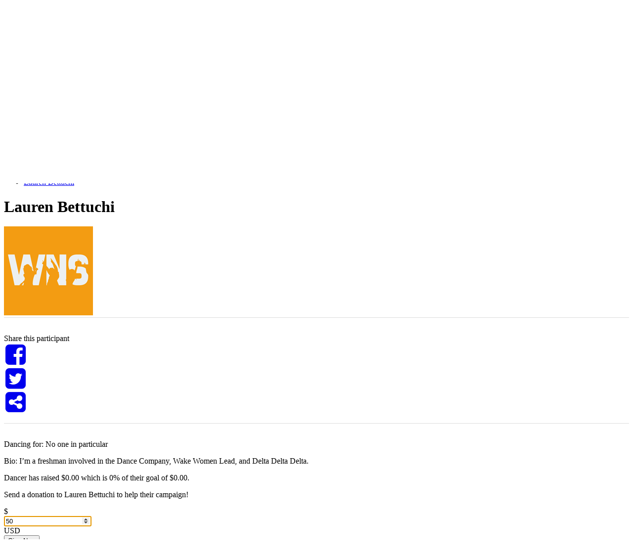

--- FILE ---
content_type: text/html; charset=UTF-8
request_url: https://wakenshake.wfu.edu/participants/lauren-bettuchi/
body_size: 7577
content:
<!doctype html>
<html class="no-js" lang="en-US">

<head>
    <meta charset="UTF-8"/>
    <meta http-equiv="content-type" content="text/html;charset=UTF-8"/>
    <meta http-equiv="x-ua-compatible" content="IE=10"/>
    <meta name="viewport" content="width=device-width, initial-scale=1.0"/>
    <link rel="shortcut icon" href="https://wakenshake.wfu.edu/wp-content/themes/event-fundraising/favicon.ico" />

    <title>Lauren Bettuchi - bettle23@wfu.edu - Wake &#039;N Shake</title>

    <link rel="stylesheet" href="https://static.secure.wfu.edu/css/foundation/5.5.2/foundation.css" type="text/css" media="all"/>
    <link rel='stylesheet' id='font-awesome-css' href='https://maxcdn.bootstrapcdn.com/font-awesome/4.7.0/css/font-awesome.min.css' type='text/css' media='all'/>
    <link rel="stylesheet" href="https://wakenshake.wfu.edu/wp-content/themes/event-fundraising/style.css" type="text/css" media="all"/>
    <link rel="pingback" href="https://wakenshake.wfu.edu/xmlrpc.php">

    <script src="https://static.secure.wfu.edu/js/foundation/5.5.2/vendor/modernizr.js" type="text/javascript"></script>
    <script src="https://static.secure.wfu.edu/js/foundation/5.5.2/vendor/jquery.js" type="text/javascript"></script>
    <script src="https://static.secure.wfu.edu/js/foundation/5.5.2/foundation.min.js" type="text/javascript"></script>

    <meta name='robots' content='index, follow, max-image-preview:large, max-snippet:-1, max-video-preview:-1' />
	<style>img:is([sizes="auto" i], [sizes^="auto," i]) { contain-intrinsic-size: 3000px 1500px }</style>
	
	<!-- This site is optimized with the Yoast SEO plugin v26.7 - https://yoast.com/wordpress/plugins/seo/ -->
	<link rel="canonical" href="https://wakenshake.wfu.edu/participants/lauren-bettuchi/" />
	<meta property="og:locale" content="en_US" />
	<meta property="og:type" content="article" />
	<meta property="og:title" content="Lauren Bettuchi - bettle23@wfu.edu - Wake &#039;N Shake" />
	<meta property="og:url" content="https://wakenshake.wfu.edu/participants/lauren-bettuchi/" />
	<meta property="og:site_name" content="Wake &#039;N Shake" />
	<meta name="twitter:card" content="summary_large_image" />
	<script type="application/ld+json" class="yoast-schema-graph">{"@context":"https://schema.org","@graph":[{"@type":"WebPage","@id":"https://wakenshake.wfu.edu/participants/lauren-bettuchi/","url":"https://wakenshake.wfu.edu/participants/lauren-bettuchi/","name":"Lauren Bettuchi - bettle23@wfu.edu - Wake &#039;N Shake","isPartOf":{"@id":"https://wakenshake.wfu.edu/#website"},"datePublished":"2024-02-15T03:56:21+00:00","breadcrumb":{"@id":"https://wakenshake.wfu.edu/participants/lauren-bettuchi/#breadcrumb"},"inLanguage":"en-US","potentialAction":[{"@type":"ReadAction","target":["https://wakenshake.wfu.edu/participants/lauren-bettuchi/"]}]},{"@type":"BreadcrumbList","@id":"https://wakenshake.wfu.edu/participants/lauren-bettuchi/#breadcrumb","itemListElement":[{"@type":"ListItem","position":1,"name":"Participants","item":"https://wakenshake.wfu.edu/participant/"},{"@type":"ListItem","position":2,"name":"Lauren Bettuchi &#8211; bettle23@wfu.edu"}]},{"@type":"WebSite","@id":"https://wakenshake.wfu.edu/#website","url":"https://wakenshake.wfu.edu/","name":"Wake &#039;N Shake","description":"","potentialAction":[{"@type":"SearchAction","target":{"@type":"EntryPoint","urlTemplate":"https://wakenshake.wfu.edu/?s={search_term_string}"},"query-input":{"@type":"PropertyValueSpecification","valueRequired":true,"valueName":"search_term_string"}}],"inLanguage":"en-US"}]}</script>
	<!-- / Yoast SEO plugin. -->


<link rel='dns-prefetch' href='//cdn.jsdelivr.net' />
<link rel='dns-prefetch' href='//wakenshake.wfu.edu' />
<link rel='dns-prefetch' href='//www.google.com' />
<link rel='dns-prefetch' href='//cdnjs.cloudflare.com' />
<script type="text/javascript">
/* <![CDATA[ */
window._wpemojiSettings = {"baseUrl":"https:\/\/s.w.org\/images\/core\/emoji\/15.0.3\/72x72\/","ext":".png","svgUrl":"https:\/\/s.w.org\/images\/core\/emoji\/15.0.3\/svg\/","svgExt":".svg","source":{"concatemoji":"https:\/\/wakenshake.wfu.edu\/wp-includes\/js\/wp-emoji-release.min.js?ver=6.7.4"}};
/*! This file is auto-generated */
!function(i,n){var o,s,e;function c(e){try{var t={supportTests:e,timestamp:(new Date).valueOf()};sessionStorage.setItem(o,JSON.stringify(t))}catch(e){}}function p(e,t,n){e.clearRect(0,0,e.canvas.width,e.canvas.height),e.fillText(t,0,0);var t=new Uint32Array(e.getImageData(0,0,e.canvas.width,e.canvas.height).data),r=(e.clearRect(0,0,e.canvas.width,e.canvas.height),e.fillText(n,0,0),new Uint32Array(e.getImageData(0,0,e.canvas.width,e.canvas.height).data));return t.every(function(e,t){return e===r[t]})}function u(e,t,n){switch(t){case"flag":return n(e,"\ud83c\udff3\ufe0f\u200d\u26a7\ufe0f","\ud83c\udff3\ufe0f\u200b\u26a7\ufe0f")?!1:!n(e,"\ud83c\uddfa\ud83c\uddf3","\ud83c\uddfa\u200b\ud83c\uddf3")&&!n(e,"\ud83c\udff4\udb40\udc67\udb40\udc62\udb40\udc65\udb40\udc6e\udb40\udc67\udb40\udc7f","\ud83c\udff4\u200b\udb40\udc67\u200b\udb40\udc62\u200b\udb40\udc65\u200b\udb40\udc6e\u200b\udb40\udc67\u200b\udb40\udc7f");case"emoji":return!n(e,"\ud83d\udc26\u200d\u2b1b","\ud83d\udc26\u200b\u2b1b")}return!1}function f(e,t,n){var r="undefined"!=typeof WorkerGlobalScope&&self instanceof WorkerGlobalScope?new OffscreenCanvas(300,150):i.createElement("canvas"),a=r.getContext("2d",{willReadFrequently:!0}),o=(a.textBaseline="top",a.font="600 32px Arial",{});return e.forEach(function(e){o[e]=t(a,e,n)}),o}function t(e){var t=i.createElement("script");t.src=e,t.defer=!0,i.head.appendChild(t)}"undefined"!=typeof Promise&&(o="wpEmojiSettingsSupports",s=["flag","emoji"],n.supports={everything:!0,everythingExceptFlag:!0},e=new Promise(function(e){i.addEventListener("DOMContentLoaded",e,{once:!0})}),new Promise(function(t){var n=function(){try{var e=JSON.parse(sessionStorage.getItem(o));if("object"==typeof e&&"number"==typeof e.timestamp&&(new Date).valueOf()<e.timestamp+604800&&"object"==typeof e.supportTests)return e.supportTests}catch(e){}return null}();if(!n){if("undefined"!=typeof Worker&&"undefined"!=typeof OffscreenCanvas&&"undefined"!=typeof URL&&URL.createObjectURL&&"undefined"!=typeof Blob)try{var e="postMessage("+f.toString()+"("+[JSON.stringify(s),u.toString(),p.toString()].join(",")+"));",r=new Blob([e],{type:"text/javascript"}),a=new Worker(URL.createObjectURL(r),{name:"wpTestEmojiSupports"});return void(a.onmessage=function(e){c(n=e.data),a.terminate(),t(n)})}catch(e){}c(n=f(s,u,p))}t(n)}).then(function(e){for(var t in e)n.supports[t]=e[t],n.supports.everything=n.supports.everything&&n.supports[t],"flag"!==t&&(n.supports.everythingExceptFlag=n.supports.everythingExceptFlag&&n.supports[t]);n.supports.everythingExceptFlag=n.supports.everythingExceptFlag&&!n.supports.flag,n.DOMReady=!1,n.readyCallback=function(){n.DOMReady=!0}}).then(function(){return e}).then(function(){var e;n.supports.everything||(n.readyCallback(),(e=n.source||{}).concatemoji?t(e.concatemoji):e.wpemoji&&e.twemoji&&(t(e.twemoji),t(e.wpemoji)))}))}((window,document),window._wpemojiSettings);
/* ]]> */
</script>
<link rel='stylesheet' id='wfu-block-slider-css-css' href='https://cdn.jsdelivr.net/npm/slick-carousel@1.8.1/slick/slick.css?ver=6.7.4' type='text/css' media='' />
<style id='wp-emoji-styles-inline-css' type='text/css'>

	img.wp-smiley, img.emoji {
		display: inline !important;
		border: none !important;
		box-shadow: none !important;
		height: 1em !important;
		width: 1em !important;
		margin: 0 0.07em !important;
		vertical-align: -0.1em !important;
		background: none !important;
		padding: 0 !important;
	}
</style>
<link rel='stylesheet' id='block-button-cards-block-css-css' href='https://wakenshake.wfu.edu/wp-content/plugins/wfu-block-party/blocks/ButtonCardsBlock/style.css?ver=1768569936' type='text/css' media='all' />
<link rel='stylesheet' id='block-heading-image-hover-block-css-css' href='https://wakenshake.wfu.edu/wp-content/plugins/wfu-block-party/blocks/HeadingImageHoverBlock/style.css?ver=1768569936' type='text/css' media='all' />
<link rel='stylesheet' id='block-mobile-graphic-swap-block-css-css' href='https://wakenshake.wfu.edu/wp-content/plugins/wfu-block-party/blocks/MobileGraphicSwapBlock/style.css?ver=1768569936' type='text/css' media='all' />
<link rel='stylesheet' id='block-slider-block-css-css' href='https://wakenshake.wfu.edu/wp-content/plugins/wfu-block-slider/blocks/SliderBlock/style.css?ver=1768569936' type='text/css' media='all' />
<style id='classic-theme-styles-inline-css' type='text/css'>
/*! This file is auto-generated */
.wp-block-button__link{color:#fff;background-color:#32373c;border-radius:9999px;box-shadow:none;text-decoration:none;padding:calc(.667em + 2px) calc(1.333em + 2px);font-size:1.125em}.wp-block-file__button{background:#32373c;color:#fff;text-decoration:none}
</style>
<style id='global-styles-inline-css' type='text/css'>
:root{--wp--preset--aspect-ratio--square: 1;--wp--preset--aspect-ratio--4-3: 4/3;--wp--preset--aspect-ratio--3-4: 3/4;--wp--preset--aspect-ratio--3-2: 3/2;--wp--preset--aspect-ratio--2-3: 2/3;--wp--preset--aspect-ratio--16-9: 16/9;--wp--preset--aspect-ratio--9-16: 9/16;--wp--preset--color--black: #000000;--wp--preset--color--cyan-bluish-gray: #abb8c3;--wp--preset--color--white: #ffffff;--wp--preset--color--pale-pink: #f78da7;--wp--preset--color--vivid-red: #cf2e2e;--wp--preset--color--luminous-vivid-orange: #ff6900;--wp--preset--color--luminous-vivid-amber: #fcb900;--wp--preset--color--light-green-cyan: #7bdcb5;--wp--preset--color--vivid-green-cyan: #00d084;--wp--preset--color--pale-cyan-blue: #8ed1fc;--wp--preset--color--vivid-cyan-blue: #0693e3;--wp--preset--color--vivid-purple: #9b51e0;--wp--preset--gradient--vivid-cyan-blue-to-vivid-purple: linear-gradient(135deg,rgba(6,147,227,1) 0%,rgb(155,81,224) 100%);--wp--preset--gradient--light-green-cyan-to-vivid-green-cyan: linear-gradient(135deg,rgb(122,220,180) 0%,rgb(0,208,130) 100%);--wp--preset--gradient--luminous-vivid-amber-to-luminous-vivid-orange: linear-gradient(135deg,rgba(252,185,0,1) 0%,rgba(255,105,0,1) 100%);--wp--preset--gradient--luminous-vivid-orange-to-vivid-red: linear-gradient(135deg,rgba(255,105,0,1) 0%,rgb(207,46,46) 100%);--wp--preset--gradient--very-light-gray-to-cyan-bluish-gray: linear-gradient(135deg,rgb(238,238,238) 0%,rgb(169,184,195) 100%);--wp--preset--gradient--cool-to-warm-spectrum: linear-gradient(135deg,rgb(74,234,220) 0%,rgb(151,120,209) 20%,rgb(207,42,186) 40%,rgb(238,44,130) 60%,rgb(251,105,98) 80%,rgb(254,248,76) 100%);--wp--preset--gradient--blush-light-purple: linear-gradient(135deg,rgb(255,206,236) 0%,rgb(152,150,240) 100%);--wp--preset--gradient--blush-bordeaux: linear-gradient(135deg,rgb(254,205,165) 0%,rgb(254,45,45) 50%,rgb(107,0,62) 100%);--wp--preset--gradient--luminous-dusk: linear-gradient(135deg,rgb(255,203,112) 0%,rgb(199,81,192) 50%,rgb(65,88,208) 100%);--wp--preset--gradient--pale-ocean: linear-gradient(135deg,rgb(255,245,203) 0%,rgb(182,227,212) 50%,rgb(51,167,181) 100%);--wp--preset--gradient--electric-grass: linear-gradient(135deg,rgb(202,248,128) 0%,rgb(113,206,126) 100%);--wp--preset--gradient--midnight: linear-gradient(135deg,rgb(2,3,129) 0%,rgb(40,116,252) 100%);--wp--preset--font-size--small: 13px;--wp--preset--font-size--medium: 20px;--wp--preset--font-size--large: 36px;--wp--preset--font-size--x-large: 42px;--wp--preset--spacing--20: 0.44rem;--wp--preset--spacing--30: 0.67rem;--wp--preset--spacing--40: 1rem;--wp--preset--spacing--50: 1.5rem;--wp--preset--spacing--60: 2.25rem;--wp--preset--spacing--70: 3.38rem;--wp--preset--spacing--80: 5.06rem;--wp--preset--shadow--natural: 6px 6px 9px rgba(0, 0, 0, 0.2);--wp--preset--shadow--deep: 12px 12px 50px rgba(0, 0, 0, 0.4);--wp--preset--shadow--sharp: 6px 6px 0px rgba(0, 0, 0, 0.2);--wp--preset--shadow--outlined: 6px 6px 0px -3px rgba(255, 255, 255, 1), 6px 6px rgba(0, 0, 0, 1);--wp--preset--shadow--crisp: 6px 6px 0px rgba(0, 0, 0, 1);}:where(.is-layout-flex){gap: 0.5em;}:where(.is-layout-grid){gap: 0.5em;}body .is-layout-flex{display: flex;}.is-layout-flex{flex-wrap: wrap;align-items: center;}.is-layout-flex > :is(*, div){margin: 0;}body .is-layout-grid{display: grid;}.is-layout-grid > :is(*, div){margin: 0;}:where(.wp-block-columns.is-layout-flex){gap: 2em;}:where(.wp-block-columns.is-layout-grid){gap: 2em;}:where(.wp-block-post-template.is-layout-flex){gap: 1.25em;}:where(.wp-block-post-template.is-layout-grid){gap: 1.25em;}.has-black-color{color: var(--wp--preset--color--black) !important;}.has-cyan-bluish-gray-color{color: var(--wp--preset--color--cyan-bluish-gray) !important;}.has-white-color{color: var(--wp--preset--color--white) !important;}.has-pale-pink-color{color: var(--wp--preset--color--pale-pink) !important;}.has-vivid-red-color{color: var(--wp--preset--color--vivid-red) !important;}.has-luminous-vivid-orange-color{color: var(--wp--preset--color--luminous-vivid-orange) !important;}.has-luminous-vivid-amber-color{color: var(--wp--preset--color--luminous-vivid-amber) !important;}.has-light-green-cyan-color{color: var(--wp--preset--color--light-green-cyan) !important;}.has-vivid-green-cyan-color{color: var(--wp--preset--color--vivid-green-cyan) !important;}.has-pale-cyan-blue-color{color: var(--wp--preset--color--pale-cyan-blue) !important;}.has-vivid-cyan-blue-color{color: var(--wp--preset--color--vivid-cyan-blue) !important;}.has-vivid-purple-color{color: var(--wp--preset--color--vivid-purple) !important;}.has-black-background-color{background-color: var(--wp--preset--color--black) !important;}.has-cyan-bluish-gray-background-color{background-color: var(--wp--preset--color--cyan-bluish-gray) !important;}.has-white-background-color{background-color: var(--wp--preset--color--white) !important;}.has-pale-pink-background-color{background-color: var(--wp--preset--color--pale-pink) !important;}.has-vivid-red-background-color{background-color: var(--wp--preset--color--vivid-red) !important;}.has-luminous-vivid-orange-background-color{background-color: var(--wp--preset--color--luminous-vivid-orange) !important;}.has-luminous-vivid-amber-background-color{background-color: var(--wp--preset--color--luminous-vivid-amber) !important;}.has-light-green-cyan-background-color{background-color: var(--wp--preset--color--light-green-cyan) !important;}.has-vivid-green-cyan-background-color{background-color: var(--wp--preset--color--vivid-green-cyan) !important;}.has-pale-cyan-blue-background-color{background-color: var(--wp--preset--color--pale-cyan-blue) !important;}.has-vivid-cyan-blue-background-color{background-color: var(--wp--preset--color--vivid-cyan-blue) !important;}.has-vivid-purple-background-color{background-color: var(--wp--preset--color--vivid-purple) !important;}.has-black-border-color{border-color: var(--wp--preset--color--black) !important;}.has-cyan-bluish-gray-border-color{border-color: var(--wp--preset--color--cyan-bluish-gray) !important;}.has-white-border-color{border-color: var(--wp--preset--color--white) !important;}.has-pale-pink-border-color{border-color: var(--wp--preset--color--pale-pink) !important;}.has-vivid-red-border-color{border-color: var(--wp--preset--color--vivid-red) !important;}.has-luminous-vivid-orange-border-color{border-color: var(--wp--preset--color--luminous-vivid-orange) !important;}.has-luminous-vivid-amber-border-color{border-color: var(--wp--preset--color--luminous-vivid-amber) !important;}.has-light-green-cyan-border-color{border-color: var(--wp--preset--color--light-green-cyan) !important;}.has-vivid-green-cyan-border-color{border-color: var(--wp--preset--color--vivid-green-cyan) !important;}.has-pale-cyan-blue-border-color{border-color: var(--wp--preset--color--pale-cyan-blue) !important;}.has-vivid-cyan-blue-border-color{border-color: var(--wp--preset--color--vivid-cyan-blue) !important;}.has-vivid-purple-border-color{border-color: var(--wp--preset--color--vivid-purple) !important;}.has-vivid-cyan-blue-to-vivid-purple-gradient-background{background: var(--wp--preset--gradient--vivid-cyan-blue-to-vivid-purple) !important;}.has-light-green-cyan-to-vivid-green-cyan-gradient-background{background: var(--wp--preset--gradient--light-green-cyan-to-vivid-green-cyan) !important;}.has-luminous-vivid-amber-to-luminous-vivid-orange-gradient-background{background: var(--wp--preset--gradient--luminous-vivid-amber-to-luminous-vivid-orange) !important;}.has-luminous-vivid-orange-to-vivid-red-gradient-background{background: var(--wp--preset--gradient--luminous-vivid-orange-to-vivid-red) !important;}.has-very-light-gray-to-cyan-bluish-gray-gradient-background{background: var(--wp--preset--gradient--very-light-gray-to-cyan-bluish-gray) !important;}.has-cool-to-warm-spectrum-gradient-background{background: var(--wp--preset--gradient--cool-to-warm-spectrum) !important;}.has-blush-light-purple-gradient-background{background: var(--wp--preset--gradient--blush-light-purple) !important;}.has-blush-bordeaux-gradient-background{background: var(--wp--preset--gradient--blush-bordeaux) !important;}.has-luminous-dusk-gradient-background{background: var(--wp--preset--gradient--luminous-dusk) !important;}.has-pale-ocean-gradient-background{background: var(--wp--preset--gradient--pale-ocean) !important;}.has-electric-grass-gradient-background{background: var(--wp--preset--gradient--electric-grass) !important;}.has-midnight-gradient-background{background: var(--wp--preset--gradient--midnight) !important;}.has-small-font-size{font-size: var(--wp--preset--font-size--small) !important;}.has-medium-font-size{font-size: var(--wp--preset--font-size--medium) !important;}.has-large-font-size{font-size: var(--wp--preset--font-size--large) !important;}.has-x-large-font-size{font-size: var(--wp--preset--font-size--x-large) !important;}
:where(.wp-block-post-template.is-layout-flex){gap: 1.25em;}:where(.wp-block-post-template.is-layout-grid){gap: 1.25em;}
:where(.wp-block-columns.is-layout-flex){gap: 2em;}:where(.wp-block-columns.is-layout-grid){gap: 2em;}
:root :where(.wp-block-pullquote){font-size: 1.5em;line-height: 1.6;}
</style>
<link rel='stylesheet' id='misc-styles-css' href='https://wakenshake.wfu.edu/wp-content/mu-plugins/wfu-plugin-manager/assets/css/misc.css?ver=1768569946' type='text/css' media='' />
<link rel='stylesheet' id='block-accordion-css' href='https://wakenshake.wfu.edu/wp-content/plugins/wfu-block-accordion//assets/css/accordion.css?ver=1768569934' type='text/css' media='all' />
<link rel='stylesheet' id='wfu-banner-styles-css' href='https://wakenshake.wfu.edu/wp-content/plugins/wfu-site-options/assets/css/department-announcement.css?ver=6.7.4' type='text/css' media='all' />
<link rel='stylesheet' id='block-staff-list-css' href='https://wakenshake.wfu.edu/wp-content/plugins/wfu-block-staff-list//assets/css/staff-list.css?ver=1768569938' type='text/css' media='all' />
<link rel='stylesheet' id='wfu-weather-icons-css' href='https://cdnjs.cloudflare.com/ajax/libs/weather-icons/2.0.10/css/weather-icons.css?ver=6.7.4' type='text/css' media='all' />
<link rel='stylesheet' id='wfu-weather-page-styles-css' href='https://wakenshake.wfu.edu/wp-content/plugins/wfu-weather/assets/css/weather.css?ver=1768569950' type='text/css' media='all' />
<script type="text/javascript" src="https://wakenshake.wfu.edu/wp-includes/js/jquery/jquery.min.js?ver=3.7.1" id="jquery-core-js"></script>
<script type="text/javascript" src="https://wakenshake.wfu.edu/wp-includes/js/jquery/jquery-migrate.min.js?ver=3.4.1" id="jquery-migrate-js"></script>
<script type="text/javascript" src="https://cdn.jsdelivr.net/npm/slick-carousel@1.8.1/slick/slick.min.js?ver=6.7.4" id="wfu-block-slider-js-js"></script>
<script type="text/javascript" src="https://wakenshake.wfu.edu/wp-content/plugins/advanced-custom-fields-pro/assets/build/js/acf.min.js?ver=6.6.1" id="acf-js"></script>
<script type="text/javascript" src="https://wakenshake.wfu.edu/wp-content/plugins/wfu-block-party/blocks/HeadingImageHoverBlock/block.js?ver=1768569936" id="block-heading-image-hover-block-js-js"></script>
<script type="text/javascript" src="https://wakenshake.wfu.edu/wp-content/themes/event-fundraising/assets/js/equalize-scripts.js?ver=6.7.4" id="equalize-scripts-js"></script>
<link rel="https://api.w.org/" href="https://wakenshake.wfu.edu/wp-json/" /><link rel="EditURI" type="application/rsd+xml" title="RSD" href="https://wakenshake.wfu.edu/xmlrpc.php?rsd" />
<meta name="generator" content="WordPress 6.7.4" />
<link rel='shortlink' href='https://wakenshake.wfu.edu/?p=14204' />
<link rel="alternate" title="oEmbed (JSON)" type="application/json+oembed" href="https://wakenshake.wfu.edu/wp-json/oembed/1.0/embed?url=https%3A%2F%2Fwakenshake.wfu.edu%2Fparticipants%2Flauren-bettuchi%2F" />
<link rel="alternate" title="oEmbed (XML)" type="text/xml+oembed" href="https://wakenshake.wfu.edu/wp-json/oembed/1.0/embed?url=https%3A%2F%2Fwakenshake.wfu.edu%2Fparticipants%2Flauren-bettuchi%2F&#038;format=xml" />
<meta name="generator" content="speculation-rules 1.6.0">

    <!-- Drop Google Analytics here -->
    <!-- end analytics -->

</head>
<body class="participant-template-default single single-participant postid-14204">
<script type="text/javascript">
    jQuery(document).ready(function($) {
        function loadWakeAlert(){
            $.ajax({
                type: "get",
                url: "https://wakealert.wfu.edu/banner.html",
                crossDomain: true,
                data: {url: ""}
            }).done(function(sReturnHTML) {
                $('#wake-alert').html(sReturnHTML);
                if ($('.wfu_cer_alert_bar').length > 0) {
                    applyBannerToggleLogic();
                }
            });
        }
        loadWakeAlert();
        setInterval(function(){
            loadWakeAlert();
        }, 30000);
    });
</script>
<div id="wake-alert"></div>
<header class="header" role="banner">
    <div class="contain-to-grid">
        <nav class="top-bar" data-topbar role="navigation">
            <ul class="title-area">
                <li class="name"><a href="https://wakenshake.wfu.edu">Wake &#039;N Shake</a></li>

                <!-- Remove the class "menu-icon" to get rid of menu icon. Take out "Menu" to just have icon alone -->
                <li class="toggle-topbar menu-icon"><a href="#"><span>Menu</span></a></li>
            </ul>
            <section class="top-bar-section">
                <ul id="menu-global-menu" class="left"><li id="menu-item-143" class="menu-item menu-item-type-post_type menu-item-object-page menu-item-has-children has-dropdown menu-item-143"><a href="https://wakenshake.wfu.edu/about-us/">About Us</a>
<ul class="dropdown">
	<li id="menu-item-146" class="menu-item menu-item-type-post_type menu-item-object-page menu-item-146"><a href="https://wakenshake.wfu.edu/about-us/events/">Our History</a></li>
	<li id="menu-item-144" class="menu-item menu-item-type-post_type menu-item-object-page menu-item-144"><a href="https://wakenshake.wfu.edu/about-us/our-cause/">Our Cause</a></li>
	<li id="menu-item-145" class="menu-item menu-item-type-post_type menu-item-object-page menu-item-145"><a href="https://wakenshake.wfu.edu/about-us/committee/">Executive Board</a></li>
	<li id="menu-item-208" class="menu-item menu-item-type-post_type menu-item-object-page menu-item-208"><a href="https://wakenshake.wfu.edu/faqs/">FAQs</a></li>
</ul>
</li>
<li id="menu-item-152" class="menu-item menu-item-type-post_type menu-item-object-page menu-item-152"><a href="https://wakenshake.wfu.edu/current-champions/">Champions</a></li>
<li id="menu-item-151" class="menu-item menu-item-type-post_type menu-item-object-page menu-item-151"><a href="https://wakenshake.wfu.edu/donations/">Donate</a></li>
<li id="menu-item-150" class="menu-item menu-item-type-post_type menu-item-object-page menu-item-150"><a href="https://wakenshake.wfu.edu/teams/">Teams</a></li>
<li id="menu-item-149" class="menu-item menu-item-type-post_type menu-item-object-page menu-item-has-children has-dropdown menu-item-149"><a href="https://wakenshake.wfu.edu/participants/">Dancers</a>
<ul class="dropdown">
	<li id="menu-item-248" class="menu-item menu-item-type-post_type menu-item-object-page menu-item-248"><a href="https://wakenshake.wfu.edu/243-2/">Fundraising Tips &amp; Tricks</a></li>
</ul>
</li>
<li id="menu-item-4029" class="menu-item menu-item-type-post_type menu-item-object-page menu-item-4029"><a href="https://wakenshake.wfu.edu/sponsors/">Sponsors</a></li>
</ul>                
<ul class="right">
    <li class="menu-item"><a href="https://wakenshake.wfu.edu/login/">Login/Register</a></li>
    </ul>
            </section>
        </nav>
    </div>
</header> <!-- end .header -->

<main>
    
<div id="container">
    <div class="row">
        <div class="medium-24 columns">
            <ul class="breadcrumbs">
                <li><a href="https://wakenshake.wfu.edu/participants">Dancers</a></li>
                <li class="current"><a href="#">Lauren Bettuchi</a></li>
            </ul>
            <div class="row">
                <div class="medium-20 columns">
                    <h1>Lauren Bettuchi</h1>
                </div>
                <div class="medium-4 columns text-center">
                                    </div>
            </div>
        </div>
    </div>
    <div class="row">
        <div class="large-6 medium-8 columns">
            <img src="https://prod.wp.cdn.aws.wfu.edu/sites/380/2020/07/app_icon.png" alt="Lauren Bettuchi"/>
            <div class="divider"></div>
            
<div id="social_share">
    <p>Share this participant</p>
    <div class="row">
        <div class="small-6 columns">
            <a href="http://www.facebook.com/" onclick="popUp=window.open('http://www.facebook.com/sharer.php?u=https://wakenshake.wfu.edu/participants/','popupwindow','scrollbars=yes,width=800,height=400');popUp.focus();return false" rel="nofollow">
                <i class="fab fa-facebook-square"></i>
            </a>
        </div>
        <div class="small-6 columns">
            <a href="http://twitter.com/intent/tweet?text=Support+Lauren+Bettuchi%27s+Campaign+at+Wake+%27N+Shake+2026%21+https://wakenshake.wfu.edu/participants/">
                <i class="fab fa-twitter-square"></i>
            </a>
        </div>
        <div class="small-6 columns">
            <a href="mailto:?subject=Support Lauren Bettuchi's Campaign at Wake 'N Shake 2026!&amp;body=Profile: https://wakenshake.wfu.edu/participants/" rel="nofollow">
                <i class="fas fa-share-alt-square"></i>
            </a>
        </div>
        <div class="medium-6 columns">&nbsp;</div>
    </div>
</div>
            <div class="divider"></div>
            <p class="center"></p>
                                <p>Dancing for: No one in particular</p>
                            <p>Bio: I’m a freshman involved in the Dance Company, Wake Women Lead, and Delta Delta Delta.</p>
        </div>
        <div class="large-18 medium-16 columns">
            <div class="panel">
                <p>Dancer has raised $0.00 which is 0% of their goal of $0.00.
<div class="progress small-24 round" role="progressbar" aria-valuemax="100" aria-valuemin="0" aria-valuenow="0">
    <span class="meter" style="width: 0%"></span>
</div>
                <p>Send a donation to Lauren Bettuchi to help their campaign!</p>
                
<form action="https://forms.secure.wfu.edu/wakenshake-donation/payment" accept-charset="UTF-8" method="post">
    <input name="utf8" type="hidden" value="&#x2713;" />
    <input type="hidden" name="authenticity_token" value="false" />
    <div class="row collapse">
        <div class="small-4 columns"><span class="prefix">$</span></div>
        <div class="small-16 columns">
            <input type="number" name="donation_amount" min="5" id="total-amount-val" value="50" autofocus="autofocus" autocomplete="off" />
        </div>
        <div class="small-4 columns"><span class="postfix">USD</span></div>
    </div>
    <div class="row">
        <div class="columns text-centered"><input class="button radius" type="submit" value="Give Now" /></div>
    </div>
    <input type="hidden" name="type" id="type" value="donation" />
            <input type="hidden" name="apply_to" id="apply_to" value="participant" />
        <input type="hidden" name="participant_id" id="participant_id" value="14204" />
        <input type="hidden" name="redirect_url" id="redirect_url" value="https://wakenshake.wfu.edu/wp-content/themes/event-fundraising/charges.php" />
</form>
            </div>
            <div class="row">
    <div class="medium-24 columns">
        <h3>Recent Activity</h3>
                    <p>No recent activity.</p>
            </div>
</div>
        </div>
    </div>
</div>

</main>
<footer id="footer">
    <div class="row">
        <div class="medium-8 columns">
                    </div>
        <div class="medium-8 columns">
                    </div>
        <div class="medium-8 columns">
                    </div>
</footer>

<script type="text/javascript">
    $(document).foundation();

    $("#load-more-donations").click(function(e) {
        e.preventDefault();
        $(".panel.panel-donation").toggleClass('opened');
        $(this).text("Collapse donations");
    });
</script>
<script type="speculationrules">
{"prerender":[{"source":"document","where":{"and":[{"href_matches":"\/*"},{"not":{"href_matches":["\/wp-*.php","\/wp-admin\/*","\/files\/*","\/wp-content\/*","\/wp-content\/plugins\/*","\/wp-content\/themes\/event-fundraising\/*","\/*\\?(.+)"]}},{"not":{"selector_matches":"a[rel~=\"nofollow\"]"}},{"not":{"selector_matches":".no-prerender"}}]},"eagerness":"moderate"}]}
</script>
<script type="text/javascript" src="https://wakenshake.wfu.edu/wp-content/plugins/wfu-block-download-files/assets/js/download.js?ver=1.5.0" id="wfu-block-download-files-downloader-js"></script>
<script type="text/javascript" src="https://wakenshake.wfu.edu/wp-content/plugins/wfu-block-download-files/assets/js/block.js?ver=1.5.0" id="wfu-block-download-files-js"></script>
<script type="text/javascript" src="https://wakenshake.wfu.edu/wp-content/plugins/wfu-block-accordion//assets/js/accordion.js?ver=1768569934" id="block-accordion-js"></script>
<script type="text/javascript" src="https://wakenshake.wfu.edu/wp-content/plugins/wfu-block-staff-list//assets/js/disable-refresh.js?ver=1768569938" id="facetwp-disable-refresh-js"></script>
<script type="text/javascript" id="gforms_recaptcha_recaptcha-js-extra">
/* <![CDATA[ */
var gforms_recaptcha_recaptcha_strings = {"nonce":"2eec9459ae","disconnect":"Disconnecting","change_connection_type":"Resetting","spinner":"https:\/\/wakenshake.wfu.edu\/wp-content\/plugins\/gravityforms\/images\/spinner.svg","connection_type":"classic","disable_badge":"","change_connection_type_title":"Change Connection Type","change_connection_type_message":"Changing the connection type will delete your current settings.  Do you want to proceed?","disconnect_title":"Disconnect","disconnect_message":"Disconnecting from reCAPTCHA will delete your current settings.  Do you want to proceed?","site_key":"6LcIVX8nAAAAALIXjMsaQFHJkToB7R52PHP4RkrZ"};
/* ]]> */
</script>
<script type="text/javascript" src="https://www.google.com/recaptcha/api.js?render=6LcIVX8nAAAAALIXjMsaQFHJkToB7R52PHP4RkrZ&amp;ver=2.1.0" id="gforms_recaptcha_recaptcha-js" defer="defer" data-wp-strategy="defer"></script>
<script type="text/javascript" src="https://wakenshake.wfu.edu/wp-content/plugins/gravityformsrecaptcha/js/frontend.min.js?ver=2.1.0" id="gforms_recaptcha_frontend-js" defer="defer" data-wp-strategy="defer"></script>
</body>
</html>


--- FILE ---
content_type: text/html; charset=utf-8
request_url: https://www.google.com/recaptcha/api2/anchor?ar=1&k=6LcIVX8nAAAAALIXjMsaQFHJkToB7R52PHP4RkrZ&co=aHR0cHM6Ly93YWtlbnNoYWtlLndmdS5lZHU6NDQz&hl=en&v=PoyoqOPhxBO7pBk68S4YbpHZ&size=invisible&anchor-ms=20000&execute-ms=30000&cb=fzroz28s6qjh
body_size: 48582
content:
<!DOCTYPE HTML><html dir="ltr" lang="en"><head><meta http-equiv="Content-Type" content="text/html; charset=UTF-8">
<meta http-equiv="X-UA-Compatible" content="IE=edge">
<title>reCAPTCHA</title>
<style type="text/css">
/* cyrillic-ext */
@font-face {
  font-family: 'Roboto';
  font-style: normal;
  font-weight: 400;
  font-stretch: 100%;
  src: url(//fonts.gstatic.com/s/roboto/v48/KFO7CnqEu92Fr1ME7kSn66aGLdTylUAMa3GUBHMdazTgWw.woff2) format('woff2');
  unicode-range: U+0460-052F, U+1C80-1C8A, U+20B4, U+2DE0-2DFF, U+A640-A69F, U+FE2E-FE2F;
}
/* cyrillic */
@font-face {
  font-family: 'Roboto';
  font-style: normal;
  font-weight: 400;
  font-stretch: 100%;
  src: url(//fonts.gstatic.com/s/roboto/v48/KFO7CnqEu92Fr1ME7kSn66aGLdTylUAMa3iUBHMdazTgWw.woff2) format('woff2');
  unicode-range: U+0301, U+0400-045F, U+0490-0491, U+04B0-04B1, U+2116;
}
/* greek-ext */
@font-face {
  font-family: 'Roboto';
  font-style: normal;
  font-weight: 400;
  font-stretch: 100%;
  src: url(//fonts.gstatic.com/s/roboto/v48/KFO7CnqEu92Fr1ME7kSn66aGLdTylUAMa3CUBHMdazTgWw.woff2) format('woff2');
  unicode-range: U+1F00-1FFF;
}
/* greek */
@font-face {
  font-family: 'Roboto';
  font-style: normal;
  font-weight: 400;
  font-stretch: 100%;
  src: url(//fonts.gstatic.com/s/roboto/v48/KFO7CnqEu92Fr1ME7kSn66aGLdTylUAMa3-UBHMdazTgWw.woff2) format('woff2');
  unicode-range: U+0370-0377, U+037A-037F, U+0384-038A, U+038C, U+038E-03A1, U+03A3-03FF;
}
/* math */
@font-face {
  font-family: 'Roboto';
  font-style: normal;
  font-weight: 400;
  font-stretch: 100%;
  src: url(//fonts.gstatic.com/s/roboto/v48/KFO7CnqEu92Fr1ME7kSn66aGLdTylUAMawCUBHMdazTgWw.woff2) format('woff2');
  unicode-range: U+0302-0303, U+0305, U+0307-0308, U+0310, U+0312, U+0315, U+031A, U+0326-0327, U+032C, U+032F-0330, U+0332-0333, U+0338, U+033A, U+0346, U+034D, U+0391-03A1, U+03A3-03A9, U+03B1-03C9, U+03D1, U+03D5-03D6, U+03F0-03F1, U+03F4-03F5, U+2016-2017, U+2034-2038, U+203C, U+2040, U+2043, U+2047, U+2050, U+2057, U+205F, U+2070-2071, U+2074-208E, U+2090-209C, U+20D0-20DC, U+20E1, U+20E5-20EF, U+2100-2112, U+2114-2115, U+2117-2121, U+2123-214F, U+2190, U+2192, U+2194-21AE, U+21B0-21E5, U+21F1-21F2, U+21F4-2211, U+2213-2214, U+2216-22FF, U+2308-230B, U+2310, U+2319, U+231C-2321, U+2336-237A, U+237C, U+2395, U+239B-23B7, U+23D0, U+23DC-23E1, U+2474-2475, U+25AF, U+25B3, U+25B7, U+25BD, U+25C1, U+25CA, U+25CC, U+25FB, U+266D-266F, U+27C0-27FF, U+2900-2AFF, U+2B0E-2B11, U+2B30-2B4C, U+2BFE, U+3030, U+FF5B, U+FF5D, U+1D400-1D7FF, U+1EE00-1EEFF;
}
/* symbols */
@font-face {
  font-family: 'Roboto';
  font-style: normal;
  font-weight: 400;
  font-stretch: 100%;
  src: url(//fonts.gstatic.com/s/roboto/v48/KFO7CnqEu92Fr1ME7kSn66aGLdTylUAMaxKUBHMdazTgWw.woff2) format('woff2');
  unicode-range: U+0001-000C, U+000E-001F, U+007F-009F, U+20DD-20E0, U+20E2-20E4, U+2150-218F, U+2190, U+2192, U+2194-2199, U+21AF, U+21E6-21F0, U+21F3, U+2218-2219, U+2299, U+22C4-22C6, U+2300-243F, U+2440-244A, U+2460-24FF, U+25A0-27BF, U+2800-28FF, U+2921-2922, U+2981, U+29BF, U+29EB, U+2B00-2BFF, U+4DC0-4DFF, U+FFF9-FFFB, U+10140-1018E, U+10190-1019C, U+101A0, U+101D0-101FD, U+102E0-102FB, U+10E60-10E7E, U+1D2C0-1D2D3, U+1D2E0-1D37F, U+1F000-1F0FF, U+1F100-1F1AD, U+1F1E6-1F1FF, U+1F30D-1F30F, U+1F315, U+1F31C, U+1F31E, U+1F320-1F32C, U+1F336, U+1F378, U+1F37D, U+1F382, U+1F393-1F39F, U+1F3A7-1F3A8, U+1F3AC-1F3AF, U+1F3C2, U+1F3C4-1F3C6, U+1F3CA-1F3CE, U+1F3D4-1F3E0, U+1F3ED, U+1F3F1-1F3F3, U+1F3F5-1F3F7, U+1F408, U+1F415, U+1F41F, U+1F426, U+1F43F, U+1F441-1F442, U+1F444, U+1F446-1F449, U+1F44C-1F44E, U+1F453, U+1F46A, U+1F47D, U+1F4A3, U+1F4B0, U+1F4B3, U+1F4B9, U+1F4BB, U+1F4BF, U+1F4C8-1F4CB, U+1F4D6, U+1F4DA, U+1F4DF, U+1F4E3-1F4E6, U+1F4EA-1F4ED, U+1F4F7, U+1F4F9-1F4FB, U+1F4FD-1F4FE, U+1F503, U+1F507-1F50B, U+1F50D, U+1F512-1F513, U+1F53E-1F54A, U+1F54F-1F5FA, U+1F610, U+1F650-1F67F, U+1F687, U+1F68D, U+1F691, U+1F694, U+1F698, U+1F6AD, U+1F6B2, U+1F6B9-1F6BA, U+1F6BC, U+1F6C6-1F6CF, U+1F6D3-1F6D7, U+1F6E0-1F6EA, U+1F6F0-1F6F3, U+1F6F7-1F6FC, U+1F700-1F7FF, U+1F800-1F80B, U+1F810-1F847, U+1F850-1F859, U+1F860-1F887, U+1F890-1F8AD, U+1F8B0-1F8BB, U+1F8C0-1F8C1, U+1F900-1F90B, U+1F93B, U+1F946, U+1F984, U+1F996, U+1F9E9, U+1FA00-1FA6F, U+1FA70-1FA7C, U+1FA80-1FA89, U+1FA8F-1FAC6, U+1FACE-1FADC, U+1FADF-1FAE9, U+1FAF0-1FAF8, U+1FB00-1FBFF;
}
/* vietnamese */
@font-face {
  font-family: 'Roboto';
  font-style: normal;
  font-weight: 400;
  font-stretch: 100%;
  src: url(//fonts.gstatic.com/s/roboto/v48/KFO7CnqEu92Fr1ME7kSn66aGLdTylUAMa3OUBHMdazTgWw.woff2) format('woff2');
  unicode-range: U+0102-0103, U+0110-0111, U+0128-0129, U+0168-0169, U+01A0-01A1, U+01AF-01B0, U+0300-0301, U+0303-0304, U+0308-0309, U+0323, U+0329, U+1EA0-1EF9, U+20AB;
}
/* latin-ext */
@font-face {
  font-family: 'Roboto';
  font-style: normal;
  font-weight: 400;
  font-stretch: 100%;
  src: url(//fonts.gstatic.com/s/roboto/v48/KFO7CnqEu92Fr1ME7kSn66aGLdTylUAMa3KUBHMdazTgWw.woff2) format('woff2');
  unicode-range: U+0100-02BA, U+02BD-02C5, U+02C7-02CC, U+02CE-02D7, U+02DD-02FF, U+0304, U+0308, U+0329, U+1D00-1DBF, U+1E00-1E9F, U+1EF2-1EFF, U+2020, U+20A0-20AB, U+20AD-20C0, U+2113, U+2C60-2C7F, U+A720-A7FF;
}
/* latin */
@font-face {
  font-family: 'Roboto';
  font-style: normal;
  font-weight: 400;
  font-stretch: 100%;
  src: url(//fonts.gstatic.com/s/roboto/v48/KFO7CnqEu92Fr1ME7kSn66aGLdTylUAMa3yUBHMdazQ.woff2) format('woff2');
  unicode-range: U+0000-00FF, U+0131, U+0152-0153, U+02BB-02BC, U+02C6, U+02DA, U+02DC, U+0304, U+0308, U+0329, U+2000-206F, U+20AC, U+2122, U+2191, U+2193, U+2212, U+2215, U+FEFF, U+FFFD;
}
/* cyrillic-ext */
@font-face {
  font-family: 'Roboto';
  font-style: normal;
  font-weight: 500;
  font-stretch: 100%;
  src: url(//fonts.gstatic.com/s/roboto/v48/KFO7CnqEu92Fr1ME7kSn66aGLdTylUAMa3GUBHMdazTgWw.woff2) format('woff2');
  unicode-range: U+0460-052F, U+1C80-1C8A, U+20B4, U+2DE0-2DFF, U+A640-A69F, U+FE2E-FE2F;
}
/* cyrillic */
@font-face {
  font-family: 'Roboto';
  font-style: normal;
  font-weight: 500;
  font-stretch: 100%;
  src: url(//fonts.gstatic.com/s/roboto/v48/KFO7CnqEu92Fr1ME7kSn66aGLdTylUAMa3iUBHMdazTgWw.woff2) format('woff2');
  unicode-range: U+0301, U+0400-045F, U+0490-0491, U+04B0-04B1, U+2116;
}
/* greek-ext */
@font-face {
  font-family: 'Roboto';
  font-style: normal;
  font-weight: 500;
  font-stretch: 100%;
  src: url(//fonts.gstatic.com/s/roboto/v48/KFO7CnqEu92Fr1ME7kSn66aGLdTylUAMa3CUBHMdazTgWw.woff2) format('woff2');
  unicode-range: U+1F00-1FFF;
}
/* greek */
@font-face {
  font-family: 'Roboto';
  font-style: normal;
  font-weight: 500;
  font-stretch: 100%;
  src: url(//fonts.gstatic.com/s/roboto/v48/KFO7CnqEu92Fr1ME7kSn66aGLdTylUAMa3-UBHMdazTgWw.woff2) format('woff2');
  unicode-range: U+0370-0377, U+037A-037F, U+0384-038A, U+038C, U+038E-03A1, U+03A3-03FF;
}
/* math */
@font-face {
  font-family: 'Roboto';
  font-style: normal;
  font-weight: 500;
  font-stretch: 100%;
  src: url(//fonts.gstatic.com/s/roboto/v48/KFO7CnqEu92Fr1ME7kSn66aGLdTylUAMawCUBHMdazTgWw.woff2) format('woff2');
  unicode-range: U+0302-0303, U+0305, U+0307-0308, U+0310, U+0312, U+0315, U+031A, U+0326-0327, U+032C, U+032F-0330, U+0332-0333, U+0338, U+033A, U+0346, U+034D, U+0391-03A1, U+03A3-03A9, U+03B1-03C9, U+03D1, U+03D5-03D6, U+03F0-03F1, U+03F4-03F5, U+2016-2017, U+2034-2038, U+203C, U+2040, U+2043, U+2047, U+2050, U+2057, U+205F, U+2070-2071, U+2074-208E, U+2090-209C, U+20D0-20DC, U+20E1, U+20E5-20EF, U+2100-2112, U+2114-2115, U+2117-2121, U+2123-214F, U+2190, U+2192, U+2194-21AE, U+21B0-21E5, U+21F1-21F2, U+21F4-2211, U+2213-2214, U+2216-22FF, U+2308-230B, U+2310, U+2319, U+231C-2321, U+2336-237A, U+237C, U+2395, U+239B-23B7, U+23D0, U+23DC-23E1, U+2474-2475, U+25AF, U+25B3, U+25B7, U+25BD, U+25C1, U+25CA, U+25CC, U+25FB, U+266D-266F, U+27C0-27FF, U+2900-2AFF, U+2B0E-2B11, U+2B30-2B4C, U+2BFE, U+3030, U+FF5B, U+FF5D, U+1D400-1D7FF, U+1EE00-1EEFF;
}
/* symbols */
@font-face {
  font-family: 'Roboto';
  font-style: normal;
  font-weight: 500;
  font-stretch: 100%;
  src: url(//fonts.gstatic.com/s/roboto/v48/KFO7CnqEu92Fr1ME7kSn66aGLdTylUAMaxKUBHMdazTgWw.woff2) format('woff2');
  unicode-range: U+0001-000C, U+000E-001F, U+007F-009F, U+20DD-20E0, U+20E2-20E4, U+2150-218F, U+2190, U+2192, U+2194-2199, U+21AF, U+21E6-21F0, U+21F3, U+2218-2219, U+2299, U+22C4-22C6, U+2300-243F, U+2440-244A, U+2460-24FF, U+25A0-27BF, U+2800-28FF, U+2921-2922, U+2981, U+29BF, U+29EB, U+2B00-2BFF, U+4DC0-4DFF, U+FFF9-FFFB, U+10140-1018E, U+10190-1019C, U+101A0, U+101D0-101FD, U+102E0-102FB, U+10E60-10E7E, U+1D2C0-1D2D3, U+1D2E0-1D37F, U+1F000-1F0FF, U+1F100-1F1AD, U+1F1E6-1F1FF, U+1F30D-1F30F, U+1F315, U+1F31C, U+1F31E, U+1F320-1F32C, U+1F336, U+1F378, U+1F37D, U+1F382, U+1F393-1F39F, U+1F3A7-1F3A8, U+1F3AC-1F3AF, U+1F3C2, U+1F3C4-1F3C6, U+1F3CA-1F3CE, U+1F3D4-1F3E0, U+1F3ED, U+1F3F1-1F3F3, U+1F3F5-1F3F7, U+1F408, U+1F415, U+1F41F, U+1F426, U+1F43F, U+1F441-1F442, U+1F444, U+1F446-1F449, U+1F44C-1F44E, U+1F453, U+1F46A, U+1F47D, U+1F4A3, U+1F4B0, U+1F4B3, U+1F4B9, U+1F4BB, U+1F4BF, U+1F4C8-1F4CB, U+1F4D6, U+1F4DA, U+1F4DF, U+1F4E3-1F4E6, U+1F4EA-1F4ED, U+1F4F7, U+1F4F9-1F4FB, U+1F4FD-1F4FE, U+1F503, U+1F507-1F50B, U+1F50D, U+1F512-1F513, U+1F53E-1F54A, U+1F54F-1F5FA, U+1F610, U+1F650-1F67F, U+1F687, U+1F68D, U+1F691, U+1F694, U+1F698, U+1F6AD, U+1F6B2, U+1F6B9-1F6BA, U+1F6BC, U+1F6C6-1F6CF, U+1F6D3-1F6D7, U+1F6E0-1F6EA, U+1F6F0-1F6F3, U+1F6F7-1F6FC, U+1F700-1F7FF, U+1F800-1F80B, U+1F810-1F847, U+1F850-1F859, U+1F860-1F887, U+1F890-1F8AD, U+1F8B0-1F8BB, U+1F8C0-1F8C1, U+1F900-1F90B, U+1F93B, U+1F946, U+1F984, U+1F996, U+1F9E9, U+1FA00-1FA6F, U+1FA70-1FA7C, U+1FA80-1FA89, U+1FA8F-1FAC6, U+1FACE-1FADC, U+1FADF-1FAE9, U+1FAF0-1FAF8, U+1FB00-1FBFF;
}
/* vietnamese */
@font-face {
  font-family: 'Roboto';
  font-style: normal;
  font-weight: 500;
  font-stretch: 100%;
  src: url(//fonts.gstatic.com/s/roboto/v48/KFO7CnqEu92Fr1ME7kSn66aGLdTylUAMa3OUBHMdazTgWw.woff2) format('woff2');
  unicode-range: U+0102-0103, U+0110-0111, U+0128-0129, U+0168-0169, U+01A0-01A1, U+01AF-01B0, U+0300-0301, U+0303-0304, U+0308-0309, U+0323, U+0329, U+1EA0-1EF9, U+20AB;
}
/* latin-ext */
@font-face {
  font-family: 'Roboto';
  font-style: normal;
  font-weight: 500;
  font-stretch: 100%;
  src: url(//fonts.gstatic.com/s/roboto/v48/KFO7CnqEu92Fr1ME7kSn66aGLdTylUAMa3KUBHMdazTgWw.woff2) format('woff2');
  unicode-range: U+0100-02BA, U+02BD-02C5, U+02C7-02CC, U+02CE-02D7, U+02DD-02FF, U+0304, U+0308, U+0329, U+1D00-1DBF, U+1E00-1E9F, U+1EF2-1EFF, U+2020, U+20A0-20AB, U+20AD-20C0, U+2113, U+2C60-2C7F, U+A720-A7FF;
}
/* latin */
@font-face {
  font-family: 'Roboto';
  font-style: normal;
  font-weight: 500;
  font-stretch: 100%;
  src: url(//fonts.gstatic.com/s/roboto/v48/KFO7CnqEu92Fr1ME7kSn66aGLdTylUAMa3yUBHMdazQ.woff2) format('woff2');
  unicode-range: U+0000-00FF, U+0131, U+0152-0153, U+02BB-02BC, U+02C6, U+02DA, U+02DC, U+0304, U+0308, U+0329, U+2000-206F, U+20AC, U+2122, U+2191, U+2193, U+2212, U+2215, U+FEFF, U+FFFD;
}
/* cyrillic-ext */
@font-face {
  font-family: 'Roboto';
  font-style: normal;
  font-weight: 900;
  font-stretch: 100%;
  src: url(//fonts.gstatic.com/s/roboto/v48/KFO7CnqEu92Fr1ME7kSn66aGLdTylUAMa3GUBHMdazTgWw.woff2) format('woff2');
  unicode-range: U+0460-052F, U+1C80-1C8A, U+20B4, U+2DE0-2DFF, U+A640-A69F, U+FE2E-FE2F;
}
/* cyrillic */
@font-face {
  font-family: 'Roboto';
  font-style: normal;
  font-weight: 900;
  font-stretch: 100%;
  src: url(//fonts.gstatic.com/s/roboto/v48/KFO7CnqEu92Fr1ME7kSn66aGLdTylUAMa3iUBHMdazTgWw.woff2) format('woff2');
  unicode-range: U+0301, U+0400-045F, U+0490-0491, U+04B0-04B1, U+2116;
}
/* greek-ext */
@font-face {
  font-family: 'Roboto';
  font-style: normal;
  font-weight: 900;
  font-stretch: 100%;
  src: url(//fonts.gstatic.com/s/roboto/v48/KFO7CnqEu92Fr1ME7kSn66aGLdTylUAMa3CUBHMdazTgWw.woff2) format('woff2');
  unicode-range: U+1F00-1FFF;
}
/* greek */
@font-face {
  font-family: 'Roboto';
  font-style: normal;
  font-weight: 900;
  font-stretch: 100%;
  src: url(//fonts.gstatic.com/s/roboto/v48/KFO7CnqEu92Fr1ME7kSn66aGLdTylUAMa3-UBHMdazTgWw.woff2) format('woff2');
  unicode-range: U+0370-0377, U+037A-037F, U+0384-038A, U+038C, U+038E-03A1, U+03A3-03FF;
}
/* math */
@font-face {
  font-family: 'Roboto';
  font-style: normal;
  font-weight: 900;
  font-stretch: 100%;
  src: url(//fonts.gstatic.com/s/roboto/v48/KFO7CnqEu92Fr1ME7kSn66aGLdTylUAMawCUBHMdazTgWw.woff2) format('woff2');
  unicode-range: U+0302-0303, U+0305, U+0307-0308, U+0310, U+0312, U+0315, U+031A, U+0326-0327, U+032C, U+032F-0330, U+0332-0333, U+0338, U+033A, U+0346, U+034D, U+0391-03A1, U+03A3-03A9, U+03B1-03C9, U+03D1, U+03D5-03D6, U+03F0-03F1, U+03F4-03F5, U+2016-2017, U+2034-2038, U+203C, U+2040, U+2043, U+2047, U+2050, U+2057, U+205F, U+2070-2071, U+2074-208E, U+2090-209C, U+20D0-20DC, U+20E1, U+20E5-20EF, U+2100-2112, U+2114-2115, U+2117-2121, U+2123-214F, U+2190, U+2192, U+2194-21AE, U+21B0-21E5, U+21F1-21F2, U+21F4-2211, U+2213-2214, U+2216-22FF, U+2308-230B, U+2310, U+2319, U+231C-2321, U+2336-237A, U+237C, U+2395, U+239B-23B7, U+23D0, U+23DC-23E1, U+2474-2475, U+25AF, U+25B3, U+25B7, U+25BD, U+25C1, U+25CA, U+25CC, U+25FB, U+266D-266F, U+27C0-27FF, U+2900-2AFF, U+2B0E-2B11, U+2B30-2B4C, U+2BFE, U+3030, U+FF5B, U+FF5D, U+1D400-1D7FF, U+1EE00-1EEFF;
}
/* symbols */
@font-face {
  font-family: 'Roboto';
  font-style: normal;
  font-weight: 900;
  font-stretch: 100%;
  src: url(//fonts.gstatic.com/s/roboto/v48/KFO7CnqEu92Fr1ME7kSn66aGLdTylUAMaxKUBHMdazTgWw.woff2) format('woff2');
  unicode-range: U+0001-000C, U+000E-001F, U+007F-009F, U+20DD-20E0, U+20E2-20E4, U+2150-218F, U+2190, U+2192, U+2194-2199, U+21AF, U+21E6-21F0, U+21F3, U+2218-2219, U+2299, U+22C4-22C6, U+2300-243F, U+2440-244A, U+2460-24FF, U+25A0-27BF, U+2800-28FF, U+2921-2922, U+2981, U+29BF, U+29EB, U+2B00-2BFF, U+4DC0-4DFF, U+FFF9-FFFB, U+10140-1018E, U+10190-1019C, U+101A0, U+101D0-101FD, U+102E0-102FB, U+10E60-10E7E, U+1D2C0-1D2D3, U+1D2E0-1D37F, U+1F000-1F0FF, U+1F100-1F1AD, U+1F1E6-1F1FF, U+1F30D-1F30F, U+1F315, U+1F31C, U+1F31E, U+1F320-1F32C, U+1F336, U+1F378, U+1F37D, U+1F382, U+1F393-1F39F, U+1F3A7-1F3A8, U+1F3AC-1F3AF, U+1F3C2, U+1F3C4-1F3C6, U+1F3CA-1F3CE, U+1F3D4-1F3E0, U+1F3ED, U+1F3F1-1F3F3, U+1F3F5-1F3F7, U+1F408, U+1F415, U+1F41F, U+1F426, U+1F43F, U+1F441-1F442, U+1F444, U+1F446-1F449, U+1F44C-1F44E, U+1F453, U+1F46A, U+1F47D, U+1F4A3, U+1F4B0, U+1F4B3, U+1F4B9, U+1F4BB, U+1F4BF, U+1F4C8-1F4CB, U+1F4D6, U+1F4DA, U+1F4DF, U+1F4E3-1F4E6, U+1F4EA-1F4ED, U+1F4F7, U+1F4F9-1F4FB, U+1F4FD-1F4FE, U+1F503, U+1F507-1F50B, U+1F50D, U+1F512-1F513, U+1F53E-1F54A, U+1F54F-1F5FA, U+1F610, U+1F650-1F67F, U+1F687, U+1F68D, U+1F691, U+1F694, U+1F698, U+1F6AD, U+1F6B2, U+1F6B9-1F6BA, U+1F6BC, U+1F6C6-1F6CF, U+1F6D3-1F6D7, U+1F6E0-1F6EA, U+1F6F0-1F6F3, U+1F6F7-1F6FC, U+1F700-1F7FF, U+1F800-1F80B, U+1F810-1F847, U+1F850-1F859, U+1F860-1F887, U+1F890-1F8AD, U+1F8B0-1F8BB, U+1F8C0-1F8C1, U+1F900-1F90B, U+1F93B, U+1F946, U+1F984, U+1F996, U+1F9E9, U+1FA00-1FA6F, U+1FA70-1FA7C, U+1FA80-1FA89, U+1FA8F-1FAC6, U+1FACE-1FADC, U+1FADF-1FAE9, U+1FAF0-1FAF8, U+1FB00-1FBFF;
}
/* vietnamese */
@font-face {
  font-family: 'Roboto';
  font-style: normal;
  font-weight: 900;
  font-stretch: 100%;
  src: url(//fonts.gstatic.com/s/roboto/v48/KFO7CnqEu92Fr1ME7kSn66aGLdTylUAMa3OUBHMdazTgWw.woff2) format('woff2');
  unicode-range: U+0102-0103, U+0110-0111, U+0128-0129, U+0168-0169, U+01A0-01A1, U+01AF-01B0, U+0300-0301, U+0303-0304, U+0308-0309, U+0323, U+0329, U+1EA0-1EF9, U+20AB;
}
/* latin-ext */
@font-face {
  font-family: 'Roboto';
  font-style: normal;
  font-weight: 900;
  font-stretch: 100%;
  src: url(//fonts.gstatic.com/s/roboto/v48/KFO7CnqEu92Fr1ME7kSn66aGLdTylUAMa3KUBHMdazTgWw.woff2) format('woff2');
  unicode-range: U+0100-02BA, U+02BD-02C5, U+02C7-02CC, U+02CE-02D7, U+02DD-02FF, U+0304, U+0308, U+0329, U+1D00-1DBF, U+1E00-1E9F, U+1EF2-1EFF, U+2020, U+20A0-20AB, U+20AD-20C0, U+2113, U+2C60-2C7F, U+A720-A7FF;
}
/* latin */
@font-face {
  font-family: 'Roboto';
  font-style: normal;
  font-weight: 900;
  font-stretch: 100%;
  src: url(//fonts.gstatic.com/s/roboto/v48/KFO7CnqEu92Fr1ME7kSn66aGLdTylUAMa3yUBHMdazQ.woff2) format('woff2');
  unicode-range: U+0000-00FF, U+0131, U+0152-0153, U+02BB-02BC, U+02C6, U+02DA, U+02DC, U+0304, U+0308, U+0329, U+2000-206F, U+20AC, U+2122, U+2191, U+2193, U+2212, U+2215, U+FEFF, U+FFFD;
}

</style>
<link rel="stylesheet" type="text/css" href="https://www.gstatic.com/recaptcha/releases/PoyoqOPhxBO7pBk68S4YbpHZ/styles__ltr.css">
<script nonce="sasu0cpfaC_-3vxCX4b3sA" type="text/javascript">window['__recaptcha_api'] = 'https://www.google.com/recaptcha/api2/';</script>
<script type="text/javascript" src="https://www.gstatic.com/recaptcha/releases/PoyoqOPhxBO7pBk68S4YbpHZ/recaptcha__en.js" nonce="sasu0cpfaC_-3vxCX4b3sA">
      
    </script></head>
<body><div id="rc-anchor-alert" class="rc-anchor-alert"></div>
<input type="hidden" id="recaptcha-token" value="[base64]">
<script type="text/javascript" nonce="sasu0cpfaC_-3vxCX4b3sA">
      recaptcha.anchor.Main.init("[\x22ainput\x22,[\x22bgdata\x22,\x22\x22,\[base64]/[base64]/[base64]/KE4oMTI0LHYsdi5HKSxMWihsLHYpKTpOKDEyNCx2LGwpLFYpLHYpLFQpKSxGKDE3MSx2KX0scjc9ZnVuY3Rpb24obCl7cmV0dXJuIGx9LEM9ZnVuY3Rpb24obCxWLHYpe04odixsLFYpLFZbYWtdPTI3OTZ9LG49ZnVuY3Rpb24obCxWKXtWLlg9KChWLlg/[base64]/[base64]/[base64]/[base64]/[base64]/[base64]/[base64]/[base64]/[base64]/[base64]/[base64]\\u003d\x22,\[base64]\\u003d\\u003d\x22,\[base64]/[base64]/CksKzwpNjw4MvwqlAw4zDsFPCiWDDk07DrcKZw5XDmTB1wpNDd8KzL8KSBcO6wrvCicK5ecKzwoVrO1dAOcKzAcOMw6wLwoJrY8K1wrMVbCVUw6prVsKJwrcuw5XDlkF/bD/[base64]/DvH5+w67CtsKywpDDo8Ogwr3CoHjDlCZlw5HCjQHCt8KOJkguw63DsMKbGELCqcKJw5YiF0rDqEDCoMKxwp/Crw8vwpbCtALCqsOLw6oUwpAhw5vDjh09CMK7w7jDoHY9G8O6e8KxKSrDlMKyRgHCn8KDw6M6wr0QMyDCrsO/wqMYWcO/wq4SZcOTRcOfGMO2LQ12w48VwqVUw4XDh1bDnQ/CssOLwpXCscKxOcKjw7HCtjDDrcOYUcOmaFE7HSIENMKiwqnCnAw+w5XCmFnCjiPCnAtNwqnDscKSw6RuLHsfw6TCilHDmMKNOEw4w6tab8K/w4MowqJcw4jDikHDqVxCw5U2woMNw4XDjcOIwrHDh8KMw5A5OcK8w5TChS7DusOlSVPCn1jCq8OtOSrCjcKpR0PCnMO9wqM3FCohwpXDtmARfMK0fMO0wrzCkgLCv8K5X8OBwr/DuS1SLzHCtT3Du8KLwpNUwo7Cm8OqwrrDmhLDtMKEw7bCkxIFwo3CtDvDvcKUHxUiBTDDrcO5UBzDmsKRwpM/w4/Cv2ozwopUw6bCuFbCl8OQw5nChsKQM8OKA8OCBMO/NsKxw5lJeMOaw6zDoEU1e8O9N8KuSMOrb8OIKz3CiMKAwroMBxDCpCHDlcO2wpHCnWZXwotPwqvDrzTCpFB5wpTDr8Kgw4TDjlo8w6YdLMKaGsOlwqN2UcK/GUMkw7vCowLDi8KcwpMbc8KQFRMMwr42wpYmLQfDkz41w4M/[base64]/CpcOiw43DiHwHTT/[base64]/CnMO/Y15ow4XCuMO4woHDmMOjUlh4wrASworChTk4Uj/CgRzCpsOkwonCqlx7IsKBC8OqwqDDkmnCkm3CvcKKCkgGw5VAMm3ClcOHCsK+w7fDpU/DpcK/w4IIHERKw6LDnsOzwr9gwobDjD7DqAHDoW8PwrXDh8Kgw5nDosKMw47CjAo0w4MaSsK6BkfCkTbDgEotwr0GDVMnIMKzwrxiBng+b1LCvyvCusKKAcKaVGbCpBYjw7Fvw47CpWNmw7A0XznCq8KWwol2w5PCnMOISHImwqLDqcKvw5tYBcOYw7pyw4/DjsOqwpoewoZaw6TCjMO5YyHDpzrCj8OMSmt6wp1BAHrDksKfCcKfw6VQw7lnw6fDqMKzw5tuwqnCjcO/[base64]/DuXJewqBSwrHDoMO2XMOrwqzCisKpwp3CvG00w6zDlMK0CxTCncONw4VWNsKcUh8NO8OCQsO1w5LDs0cvIMOrS8O3w4HCkj/Cq8O6R8OnDSjCvsKiJcK7w4wmXDtHTsKcOsOpw4HCt8K2w69Md8KoR8Opw6hWw7vDlMKdH1fDjBM+wqt0CnIvw5HDljrCtMOQYEFjwowBEwrDpMOJwqHCrcOZwoHCtcKDw7fDnwYcwoTCjVvCocKowpgweSPDpsOHwpPCu8Ktwpx/[base64]/woHDll3CssO/w5PDtxfDgWfCu8OcTsK5w4QGdwhYwqQ8ET00w47Cg8ODw4LDlMObwofDh8Kkw7xXTsOBw5TDl8Klw7E6fRDDpGEqJlo5w6cQw7ZdwonCnVPDuEITKVPDicOfTQrCvAfDpcKuThjClsKew7DCisKoP15dLHp0BMK+w6Q3LBDCqHx/w4nDpwN4w4g0wpbDiMObJ8Ofw63DncKuRlHCpsOjC8K+wpl7wrTDucKGEkPDoz5Bw47Cj2heUsKnTR1Ow6XCm8Ovw6LCj8KDKk/CjDEPAMO+I8KUaMO9w4J5NijDv8OVwqbDgMOnwoDCsMKQw6sETsKbwo3DncOWdwvCvcOWfMOfw7ZwwrTCmMKLwrZbMsOxZ8KdwpxTwq3CmMK/PFvDncK9w6PDqC8KwpQDY8KYwqFzc13Dn8KIOlxcw6zCvUd9wpLDnmjCigvDqkXCrAFSwoHDv8OSw4rDr8OMwoYtQsO3VcKOZMK3LmXCocKSAiI3wqrDmHtiwqM+PicGHE8Aw77DjMOqwr/DtMK5woxfw5sZQTc0wqJuRU7DiMOYw7DDkMKzw77Dsx3Du0Iow53CtcOPJMOOQSDDrlHDoWHDv8K4AS4FUE3ColfDqMKNwrhhTzpUw7PDmxw8SkXCiV3Dhg8FeT3CisKMfcOCZDJpwqRFFsKuw7saXFI7WMOzw4zCtMOOESRVwrnDscKLHg0QR8K0VcKXVz/CgGInwp/Dj8KcwrgHIhHDrMKGDsK1N3jCugrDmsK0RhBNGRjDosKFwrcuw54fOcKPZMO1wqfCgMOtZ0RVwrhoc8OLIcKkw7LCpWhJMcKowql+GghdAcO9w4fCnkfDg8OVw5vDhsKYw53CicKYJcK+VxMcJG7CtMO7wqIQGcO/wrDCqFrCmcOBw7bCs8KNw7fCqMK+w6nCrMKGw5EWw5Yyw6/Ck8Kccn3DscKWI254w5BVXTsWwqfDhlPCjWnDuMO/[base64]/Ci8O/FkwfwodHUXdMAMOGJwPCscOBCMKLYsKWwqPCmSjDg1srwrJXwplKw7nDsTpZFMOsw7fDg393wqNpJMKqw6vCv8Khw6oKMsKWMl13w7rDrcOEbcKhY8OZGcKOwo9ow7vDt1x7w4ZmHgs7w4LDtsO0wqPCh0JOWcO4w5DDq8KhQsOXH8Oodyk/w5hpwobCisK2w6TCtcOaD8KvwrFrwqpXRcORw57CoU9YfsO8TsOzw5dCCWnDp2nDo3/[base64]/wqAkw4QUPsOKGsKNwqNkH8KewqLCscK8w65gwoJEw5wUwqNnRsOfwp1yERnCsX8Nw5fDqj/Ch8OwwpI3FlvDvQFAwqBswrIRPMOtbcOawrArw7R7w515w5FEXHbDiivDmDjCpmghw5TDv8KtHsOTw4/Dv8OMwrrDlsKew5/Dm8K+w5PCrMOfNX5DKFt9wrrCox9kb8KbPcOgLcK/wpgRwr7CvAd+wqoXwrN4wrhVSkIAw70Kd1Y/CcKbI8OYBWU0w4PDj8O2w63DjRMRdcO+fBHChsOhPsK4dXjCpsO6wqQcOcOCScOyw68odMOJfsKZw68Yw71uwpzDv8OkwpbCtg3Dl8Kqwo5BAsKJY8KFScKZEHzDm8KGXzhrchFYw7Jmwq/DkMOZwooDw5nCvBgxw4TCrMOfwojDucO5wr7CmcK3PMKDCcK9F2A5ScOFHsKyNcKJw5kBwq9RTAxvV8K0w4xjKMKzwr3Co8OswqISYmvCicOFSsOLwoTDsE/[base64]/DMOkwo7DjsOPw78yW1llf0U1YcOEb8KqD8ORTnTCmcKPe8KWcMKDw5zDtxnCnwwbZkMiw77DucOJGSjCvMK+Mm7Ch8K4USHDoA3Cm1vDgRjCsMKGwpgiw7jCvX9kVk/DpsOAYMKPw6hVU2PCisOnHwcew5wieAdHMUM/worCp8OYwqUgwo7CscKYQsONIMO7dSvDkcKpecOzHsOnw5NcAiTCq8K7I8OXOcKWw7ZHNz1owoTCr1ETHsODwqXDhcKFwpJ5w5bCkChTNQFRIMKEfMKBw4I7w4xwSsKeR3tdwq/CmkvDqF3CosOjw7HCucKMw4Eaw5pmSsOKw6bDjMO4UWPClWtqwpfDjgxtw6MbDcOtcsOnciIKwrtxTMOJwp/CtcKtF8O6IcKpwolgaEvCusKYLMKZeMKQPXgAwqFqw5MXYMOXwojCqsOkwo5ZLsOFd2UJw4RIw5PCmkTDmsKlw7AKw6XDtMKdJcKTAcK0U1JywqxJcDHDv8KKWVFUw7jCtsKAc8OzLDLCkHrCumAaQcKzfcODZMOIMsO+VMOhI8Ozw5vCrA/DrnXChcK/[base64]/wpZ4w69rwq/[base64]/Dm8ODWTrCu8O+w4zCqMKZwpPCpsKEwq5Hw77DsxjCvXjCpwPDg8K8NknDlcKJPsKtRsKlIwpgwofCkWvDpiE3wpnCgsOmwpN+GcKCG3N6JMOuwoYowrHCn8KKBcKvV0lLwqHDjD7DgAswdyLDsMOKwrhZw7JqwoDCuXHChsOHYMO9wqA/BsOyAsKzwqHDmm4kI8KHTF7CogzDpSxpQcOsw7HDgmIib8K8wqtlAMOnaRbCkMKDDMKpacOCPxDCrsK9O8KyGWEkPXXDusK4esKHwrd7AjVYw6kdBcKFw4vDrcK1a8Ktw7kAWX/DjhXCqkl0dcKBBcO8wpHDphjDqcKSTcOBBmPCtcOsBltIZTDCmAzCn8Ogw7DDiSfDmUw9w5xfVyMODnRDccK6wo/Du0vCjzXDlsO9w6o2w55AwpgEecKLb8Opw7lPCSU1TH/DoRA1RMOJwqpzwo3CrsKjdsKWwoDClcOhwr7ClcO7DMKswoZ2asOjwq3CpcOwwr7DmsO9w6UJVMKzL8KUwpfDjcKNw5QcwrfDuMOsGR95JEVQw45xEGctw5dEwqsGcyjChcK9w4BEwrdzfGLCpMOmRSLCuTw9w6/Ct8KPbnLDkGA1w7LDi8Knw6bCj8KUwqtdw5tVBA4nEcOUw43DlwXCl0JuUxTDpMOwIsOGwpvDucKVw4fCocKqw6PCkTV5wo9uAMKqQcOdw5rCiGgYwqE/[base64]/ChzEBOT5dw67DosORA8Oaw4UXw51Qw70XwqPDti1MDw9+Oht1WWnCicKpa3wCL3DDnGrDsDHDk8ObG39tJmgHYMKfwp3DqARVHjAvw4nCosOOYMO3w7IoasOrFXQ4FXDCksKoLDbCq2Q8UMKfw7jCk8KcC8KDBMOoLAPDtsO7wpLDlDnDkGNYT8KFwo/DqsOfwrppw6cdw5fCokXDkxBdP8OKw4PCucKONTJdVcKsw4EXwoTCoGbCrsKmUmRMw5ojwpVfTMKaEBEcfcOUWMOiw73DhB5rwqpqwovDqkwiwql9w43DosKLecKrw6/[base64]/[base64]/JCd2T0nCgVYvw7Abw6TDs8KdYcKgMMKZwpMSwpYNAUxgJw7Dh8OBwojDr8K/bQRGFsOzPScow59cQlBjRsKUScOZDlHDtRDCjHdWwqnCk0PDsCjCj0tNw4FuTzI5AcKkS8OyNSlRMzhYBMOcwrXDi2vDkcOrw4DDs17CicK1wq8eKlTCgcKGIcKFdEBaw7d7w5fClMKcwpbCr8Kxw6QNVcOIw6E+aMOnOkR+aW/CoWbCizTDr8K4woLCrcO7wq3ChwJMEMO3XQXDgcOzwrhRG17Dhh/Dm3rDoMOQwqrDpsOuw5ZBDEfClB/DtEN7JsK/wr7CrAnCpH7Cl0VAA8OIwpIINGImCcKpwr84w7rCs8OSw7VewqHDqgknwqbCvjzCncKtwqp4SEHCvhfDniXCpDLDicKlwrsOwrbDk08kN8OnZSvDiEhoPyDDriXCoMOcwrrDpMOlwqbCvxDChkFPVMOAwoLCl8OuccKZw7gxwqnDpcKEwrFqwpkSwrcMKsO/wrdudcOcwrcjw5htVsKfw7t2w4rDrn53wrjDk8KaW07CsRtAOy3Cn8Ose8Ocw6PCqMOIwqM6LVLDvMO5w6vCl8K4e8KYI3jCl3dtw4dNw5zChcK7w5zCvcKUecOlw6E1wpAHwo3ChsO8Zl5zZCxewqw0woFewp/ChcKRwo7DhzrDnzPDpsKXWVzCnsOKAcO6dsKCHcOlfQ/DlcOowrQTwqLCg2FFEQjCm8Kow55wYMKFaBbChQDDnyICwp9rESYJw6kcWcOkIn/CriHChcOIw7dTwqtlw4rCi2vCqMK3w6Qlw7V3wpQJw7oRQA/DgcO8w5k4WMKkUcO/w5pfAR8rERYjKcK6w5EAw4LDoXgYwpPDqmY3IcKlP8K2LcKHdsKww4RqO8OEw4Inwq3DqQp/wo4RScOpwpE3JmZRwqwhJm3Di3B9wqh+L8KIw4XCpMKePmhYwo5tND3CujfDgcKhw7Axwoxbw7jDnVzCrMOuwprDmMO6ZwNfw5vCuADClcOzXzbDrcORP8KowqfCsCLCt8O1GMOtHUvCiXFmwoHDm8Kjb8OcwoPCmsOtwojDnzMRw57Co2Iwwqd3w7RqwrTChcKtDm/DrFY6YCAVQBsQKMO7wp1rGsKow55iw7PDoMKrDcOOwpNSNCEhw4xPJFNnwp8vEcOMI11uwrDDncKtw6ohd8OoQ8OYw7LCnMKew7JOw7HDkMKCJMKiw7jDrGjChnciDsOAOSbCh2PCsWY5HUPCmMKzw7YMw6JKCcOCV3HDmMOlw6fCgcK/H2zDrsKKwoVYw40vDHdPRMK9WwFwwrbCuMO8Tm8LR2Z4GMKbUsKoOw7CqRoUW8KyGsOuYkQyw6nDvMKfZMO/w45aKU/[base64]/ClkHDssK/w7lmZUvDgcKHw6PDocKXwq/[base64]/wqwmwpzDkXoTL8KWAMKsw7DCpsOzw7I5wqfDuMK3w5fDv2EJwoYtw6fCsA3Cu2nCkFbCg1bCtsOGw6vDtMOoQ35nwrEAwqDDgkrCtcKmwqXDixhaP2/Dm8OuQ3kfLsOfVUA1w5vDvGDCtsOaHE/CnMK/LcO5w6rDicOEw6fDjcOjwr3ClnofwqM5C8KAw7Q3wo9hwrrCkA/DocO0UBrDtcOHV17CnMORe39tBsKMR8KrwqrClMOrw6rDvlMqKHfCq8O7wpVcwrnDoF7CgcKMw6XDmcOzwo04wqXDu8OLZX7DjgJjUA/DgnYGw59bJQ7DjgvCosOtOTPDisOawroVH3l5X8OWNMKyw4DDl8KQwo/Cv0oHTmzCpcOWHsKrwphyXnrCu8K6wrvCox4teSvDrMOcQcK+wpHCi3F2wrtdwpvCscOAdcOKw63CrHLCsgMqw57DiEtNwr3Cn8KTwrDCksKSZsOfwpnDlEbChxfCsmd/[base64]/CrU3CnsKDwq7DocKCSDfCtCvClC5hVFDCqF/CmkbCk8OpDE/DpMKqw6rDiGBew6Nkw4HCpD7CoMKKLMOIw5fDt8ODwr/CqClMw6DCoi1bw4HCtMOwworCm19OwoPCqG3CjcK6MsKCwr3DpE8BwrZ3UFzCtcK4wr4cwpVodXtcw5XDgmZ0wr58wo3DjAs1NwVgw7pBwrbCkWVLw7BXw6/DqGbDsMO2L8Obw6bDusK0eMORw48BXMKgwrghwocaw77CiMO8PmoMwpnCp8Ofwqk5w4fCjS/Dh8K8OCDDhBlUw7jCpMKMw7dOw7MUYsKDQzFrGkILJcKjMMONwrEndhLCvMOyWFDCvcOjwqrDjsK9w78oF8K7DMODLcO1KGgZw4ANNhjCt8KOw6Aow4IHQSpHwr/[base64]/w5rDu8Kaw5VBw4NWXsKEw67CmmHDiShDwqbCnsK9G8OqwpRmMg7Clx/[base64]/O8KFw6DDqlrDl8ORw5rDt8OYw59QfMOgwr8yw6IMwp0DccO4BcO0w6zDscKYw5nDoj/[base64]/[base64]/CuMOLwoApw5FvwpFpHQLCng3CtMOhw5fCl1gpw4HCiW8lw4LDjRzDig4/FCrDkMKRw5zCsMKYwrpyw5vDlx3Cr8OGw4DCr0fCqAbCrMO2VDAwA8OowrYEw7vDjk1Xw4p5wo54C8Oow4EfdirCrsK8wqxbwqM8NcOnEsOww5RHwpdBw5N+w4nDjTjDv8KQFCzDuTdOw5jDscOFw7wpURfDpsK/w4gswr1IRgLCuWJCw4DCkywbwq4ywpjCjxDDpcKsRh8iwpdkwqU1G8Kbw7lzw63DjcO9Iyo2VmQMWSsCFh/DnsONAVlVw5XDh8Ozw6LDksOiw7pOw47CuMK2w4vDsMOxPGBMw59LJcOFwpXDsDfDucOmw44NwoRBOcOeF8KERF3DosKVwr/Du0sTQX0nw48UWcKsw7DChMOzemVfw7FOP8OYbRjDusKawr02QsOIcETDisKjBcKdM0wiVMK7GCwYIVMewpbCr8OwKsONw4BkdFvCvH/CgsOkUjodw54IPMO1dkbDocK7fyJtw7DDqcKRHEVeJcKVwq8LLhFPWsK1SgvDukzDsAwhQALDs3oSwplJwpwlBCUOfXfDoMOnwrdjcMO/KChiBsKaJEVvwqMrwpnDokxxY2zDlA/DjsOeOsKCwpXDtGJlZsOMwooMcMKCJn/DsF4pE14gH1nCr8Olw5rDj8KEwovDhsKTVcKCAm8aw6HChk5LwpMQbMK/[base64]/DX5lwpFiVkZEQ8KNwqPCi8OYRWXCkCoSZiM5Om/[base64]/[base64]/[base64]/w5cKCStQw5XDhcOSXSZwwpwISw4DF8KNTcKowqEOJTDDk8OcICfCt35kdcOeA2TCjcK/[base64]/wr1bNMKJLcKSw5lzHMKzJcOnwpbDq2g5wrNAwp4PwpkDA8Khw7FJw6c5wrVNwqXCv8OlwotCCV/CncKNw4grRMKvw6AxwqMgw5PCmEPCi0Z9wqbCkMOyw4B9wqg/[base64]/[base64]/woDClC0fARMYXgIwRBZVwq5sR8KZecKDMxfDin/Cl8Klw6E2c27Ch3pBw6zChsKrwrvCqMKHw7HCrMKOw64mw4XDuhTCgcOxF8KYwp1BwotXw612KMOhZ3fDvCpUw4rClcOMaHPDuEVgwrZSKMObw5XCmm3CjsKBYCTDt8K6QCLDvcOuOxLCiD3DuD14bMKLw4cNw6/[base64]/Du2rCuMKdA8KtwrEWYsOdAsKkNE3Cl8OowrvCuD5LwqHCk8KBZSXDqcKzwrXCnw7DrcKKTkMJw6dCDsOWwokmw7XDvCvDhCoucsOhwp86PsKsfUPCvTFRw6/[base64]/DkWrCswfCosO/wpMew5PClnXCtcKPS8OEIjvDgsKZXcOnIsOewoVTw690w41bU0rCohHDmBbCscKvU0l6VT7CpkM0w6o7YR/CqcK4YB45asKZw4ZWw5/Ci2vDt8KBw5NVw5PCkMOzwotSEMOYwo1ow7nDl8O+bmbDiSjDnMOAwrJ6WiXCrsOPHi7DscOpQMKdYg1SLcO/[base64]/DpjPDr2rDjSN7woVpGTvCkXfDncKyw4tnTRLDpsOjTQQZw6LDvsKiw7LCrR5DdcOcwohhw5M1BsOid8O/[base64]/w7BMTDoUw43DqExFw6HCr8KKS8KIZWXCpmc9A0jDsDFhYsOXWMKyCMOaw6vDtcOBNmwCBcKccgnClcKGwrZLPU08YcK3DgUkw6vCpMK/WcO3GMKPw7vDrcOgbsKeHsKSw6DCpsKiwoQQw5DDuCoBd11uVcKxBsKfWVPDi8K5w4NbGyAvw5nCjcOne8KZBlfCn8ONRnx2wqEjVsKmLcKPwrkew5g8acOQw6BswoUOwqnDg8K1FjcDCsOKbSrDvXHCrMOFwrFtwpc/wpI3w7LDksOZw5zCuH/CqS3DjsOlcsK9LhVQZU7DqDXDvcK7PXlaYhNaC2XCrRNVekoQw7/CssKCPMKyHw5Tw4zDiWDDhSjCj8O+wq/CuwI1dMOEwqoVEsKxaw/Cmn7Cn8KawrpXwq3DqXvChsK8R0hYw5bDrsOdTMOjMcOhwprDmG3CtnElSVrCoMOpwqbDmMKvHW/DssO6wpXCq2RzR2/CgMO+G8K9OzfDpMOQX8KVNELClMOcDcKReS3DrsKJCsOww50Dw7JewoLCicOtNMK6w4kGw7lUflbCkcOMbMOSwozClMKFwpg4w63DksOEVVo/wqXDq8OCwpBrw6fDssKIw5U/wpPDqnHCuHwxLjd1wowrwq3CvijCigDDjzlUXUwlPcKaHsO9wqDCgT/DsC/[base64]/DnXzDmxYww5B9KsOrwotXw7TCvWpVw5zDlsObw7d/McKIwqLCpF/DoMK6w79PAQoOwpjDlsOGwpfCgmUhS2xJPHXDsMOtwrbCvcO8wodkw50kw4TCvMOlw4NPOH/CljjDmjEKDGXDu8KmYcKaN0wqw53DomBhcS7CtsOjwqxDacKqYzB3YBtKwrg/wqvDvsOMwrTDrFolwpHCocOcw6rDqW4ha3JcwpvDhTJpwoIZTMK/[base64]/DpcOaesKtwqIjwqImQxbCvsKiwrfCpMKKw4XDvsOhw4vCsMO5w5zCkcOyacKVdFHDszHDicOsHsK/wqkDE3R/CzfCpxY0az7CvmwZwrYhJ3QIccKLw4DCvcO2wrjCgzXDo17CnyYiYMOGacKDwqJSJnrCm1Nbw6RrwoLCtWd9wqXCjibDinwFXz3DrzjDiiN5w4Q0P8K+bsK8I3/Cv8KUwp/DgsOfwq/Ci8O2WsK+dMO3w549wpPDm8OFwpc7wpjCscKcLnXDtg41wp/CjD3CmzLDkcO0wqIxwrfDoWXClQRmdcOvw7TCqMO9HQDDjcOowrsSw4/[base64]/CpsOUKMKhXD8UZcOjw5/[base64]/[base64]/[base64]/ChMKSwpdSFFJuwqLCrysgBcOrcMKBH8O4I1wGdcKyKx9JwqY1woNYUcK+wpfCgsKYW8Odw6TDvmhSDEnCg1TDlcKjSm3DrsOcfiV5OcOwwq8wO0rDukbCuh7Do8KHDFvCjMO7wqUDIiIcEnrDhBvDh8OVKW5Cw5AOfSHDgcKdwpVuw5E2IsOYw68+w4/CvMOGw7pNO2B4CBzDlMKpThvCisKKwqjCrMKjw69AfsOoSy9acBTCkMOdwrVbbljDocKGw5d7PRs9wqJrKxnCpEvDuhQHw6bDmzDCjcOJAsOHw7Y3w6AgRBw9TQ1bw63Dth1jw47ClCTClwFLRBnCncOBK2LCmsOrYMObwrEfwpvCvTh8wrg+w65Aw6PChsOddm/CpcKKw53DvDPDsMO5w5XDtsKrfsKTw5vDhiU7GsOZw5BbOlYUwojDpwvDpTUpW0HCljXChUtCHsOmCVsSw4oRw5FLwoDDmwLDjwzCicOnOHdPTMOZcjnDlV4WDVI2w5vDiMOvGBdkXMK4ccKnw7oXw7fDv8Kcw5BKJDcxGlZtP8ObcMK/ccOGABPDv3XDjzbCn1VIIB0rwqtYPEfDs088IsKXwo8lWMKuwo5uwpFqw4XCvMKYwqbCjxTDhEvDtRYuw6pUwp3DncOvw63CkBIrwoXDrGTClcKIwrc/w4LDv2LCtRFWXX8dNhXDncO2wodbwp/DsDTDksO6w54yw73DnMKzK8K5KMKkSiLCnnUqw7nCr8KgwonCmsObQcOEPgINwotiIkPDlcODwolmw6TDoFfDpE3DlMOnJcOTw70Hwo8KUBPDtVrDmU1hSTDCii7DtsOBERDDqXhjwpHCuMO3w7/DjVtNw4ASBWHCrHZCwpTCnMKUIMOyX341JX3DoiPCmMOpwr3DrcOEwpLDosOXwp57w6nCjMO1XAMfwq9OwqbCvyzDiMOgw7tjRsOtw7c9C8KywrhVw68FO3vDiMKkO8OHDsO1wrjDrMOJwpt0Y349w5/Du2VJf33CisOoIStPw4nDscKyw7NGQMOvY3BcIMKSHMOkwoLCj8K/M8KNwoDDs8K5ZMKiPMOKZwFPw6cuWGMsT8OQfFIqTl/CrsK9w4ZUVXF1N8Knw4nCgC1fchBCWsKNw5HCn8K2wpjDmsKxOMOjw47Dm8KNYHnCnsOUw4HCm8KswqxTfMOdw4fCk27DuGLCgcObw6bDh3DDjy80F01Jw6cSGcKxecKaw44Ow609wq7CjMKHw4ctw7bCjG86w7MzbMKUL3HDoh9Cw7p6wpN1RzXDjSYBwpY/QMOPwo0HOsO5wo8sw7sRQsKhWXw0PsKcFsKAQV0yw4hRYz/Ds8KKC8Ktw4PCnwbDmknCnsOBw5rDqndCUcOWw6/ChMONVcOKwo1hwq/[base64]/Dq8KQUsOoUTxREVzCnMK2wo5Ow59zw5dzw7LDtsKfc8KoLMKTwqlnbA1dUMOwYnEzwrYOH0hYwr88woRRYSw0GgJswpvDuQfDgXfDrcKZwro4woPCs0PDhcKnaWLDuFx/[base64]/CpwbDih7ClsKEPMKgH8KIw6DCusKBJTvCiMOiwq9gMTzCgMOhbMOUC8OjQ8KvXULCgVXDrA/CrHIZDldGXmgewq0mw7PCuFXDocOybjAwNz/[base64]/Dm8KKSmF+UcO9UWsAwpbDtcO+RgYnw75JwqHCo8KeOFc0C8ODwqQAIsKyZCcvwpzDhMOLwoV2fMOJPsODwowYwq4FfMObwpgUw5vCtMKhAWLChsKyw6Rvwo94w7rCr8K/K1l8HMOSBcKMEnTCuhTDmcKjwrIpwoxgwq/Ct0s8divCrsKywrzDncK9w6vCjSsxGUBaw4Uvw6fCmHN1AV/CqWXCrMOYw5TCjQPCsMKxVELCsMKSGEnDgcOUwpQlI8O2wq3Cr03DtcKiAsKwPsKKwr7DoUTDjsKpasOTwq/DnicJwpN3KcOlw4jDr3o5w4E+w73CmhnDphw7wp3DlS3CgVoVSsKKI0LCp0skCMKlDSgjJMK6S8ODF1PDkh3DmcONGmBAw4FEwqcgNMKjw4/CiMKDVGPCpMOXw7UOw5MxwplAdz/Ch8Obwq4gwpfDqRXCpx7CmcObIcKnQidjAjRbw4TCoCIXwpnCr8KMwqLDt2JpIkjCs8OgDsKJwqJzZmcGbsKXFcOVHAl6VlDDl8OkcHhQwq9Cwq8IMMKhw7DDusOMOcO2w7wMaMOYwozCoWLCtDI8JE5wFsOyw5M/w55we30Iw7nDqWfCo8O/[base64]/CtMKew60awoHDlSrCmcObHXfDnMK6J2xEwpLDm8Ksw74awrzCvg7CmcOcw4sYwoTClcKAKcKCwpUZQFgXJVLDnMK3NcKkwrbCmFjDmMKKwq3Ck8KFwrPDrQkYPRjCuA/Cp28oWgpdwoY+VMKHD38Jw7/CrhLCt13CncKUW8KowoI2AsOHwrPCgTvDh3EIwqvCocKjPC4SwrTCg21UVcKSE17DpcOxF8OOwqUnw5ApwrUYw4XCtAHCg8K7wrEOw7vCp8KJw6NOUSbCni7Cg8OGw5xKw6/DuXjClcOEwpfCqCNYfcKjwop/w6klw7FvaGTDuHBuUjvCscOAwqbCqGFkwqgpw7wRwoHCo8OUZcKRPF3DnMOZw7LDlMKvGMKAaSDDvRVeesKLG3daw63CjEvDuMO/wrA9LRgowpBWw6/[base64]/Ds8KSPQDChMOIwrnCncKTSToIwrRfNkBCHz3CoSdlfgBSwpLDgVkeQGBOasOFwojDmcK8wozDtlFsECzCrsKTN8KQAcObw7fCoiQaw5U0bFHDoRo+wpHCoAsFw6zDsQjCssOFeMKCw5gPw7Jcwp9YwqZxwpljw7jDqxgnIMO1acOGIgTDh0PCoDl/bBsSwoYfw6wJwpNuw4BCwpXCocOAS8OkwpDClTwPw648wq7Dgzp1wpsZw4bCncOEQCbCuTBeCsOSwo9pwogBw6PCsQfDksKpw7VgQkB4wrg2w4Z5w5MnD2BswrbDj8KaHcOow5PCrHE/wro8QyRiwpXClMKmw5sRw6fDtQdUw5TCl1ojR8KUEMKJw4zCjmFSwrTDpjUNGVTCpT4GwoAaw7XCtApiwq07NzLCiMKvwqjCgmjDkMOjwokbUcKTY8KxTzEVwozCowPCocK/TxASYS0bVyXCnyg6TV4Pw6AlcT4LccKWwpUUwo3CksO8w5jDiMOcLQExwq7CtsKFCAATw6/Dmw0xaMOTJEBYHQTDqMOWw7PCqcKFacOrMW0owoJ4fDzCmcOnQnTDscOjWsKSLEvCnMKOcAtaFcKmaEbDvMKXV8OKwqXDmzsUwq3Dk0IPHsK6HsO/WUkPw6jDuDJBw5kqDDAQLGdcHsKAf08Mw7cXw7/Cig0tYgHCjiXCgMKVUloUw6xawqhaH8O+LWhWwoXDiMK8w45iw5fDiF3DqMO2Pz5jUygxw6kgQMKXwrnDmiMbw6fCqygKZRXDpsOTw5LCv8OJw5cYwo/DkAlQw5vCucKGCMO8wosbwofCnQjDmcOZZXgrK8OWwoMOEjA6w4IiZlceN8K9IsOjw5nCgMOjEkJgJGhzecKbw70EwoZcGA3CjTYOw4/DmX4qw5dEw53ClH5HSl3CuMKDw7JMbMKuwr3DonjDksKmwoPDrMO7TsOBw67Cqx05wrBbesKRw6LDi8OlMFQuw6zDhEDCt8OyQhPDvMKhwovDoMOcw7nDoR7CmMOHw6rCmjEGJ0tRQCJNUcOxFkkQNwd+KxXCvQ7DggBew4jDhDcWFcOQw7sBwpPChxvCkg/[base64]/YgpsEcOpEiNjwoHDmEXDtMKdw7kiw4bDmiTCu15bdcONw5TCpxtGB8KiBjTCgMOFwodQw53CpFoiwrHCu8OGw7zDhcO7NsKjwobDpgJ/NMOnwpVvwroawqNgE0o7GhI1NMK9wpfDmsKnFcK1wqrCuXR5w57CkUNLwpBQw4Rvw7IuSMO6BcOKwrMIT8OXwqsSaghOwr4ON19Xw5geIMKxwonDjk3DiMKAw6zDpivCoj7DksOGQcOUO8KzwqYvw7EAP8KRwroxacKOwqIAw4nDoBXDl0RZMxDDoD9kH8K/w6fDvMObcX/[base64]/DuF/DnMOFw4sZwoNyccK5w7zCkAAvw6RFBgcAwp9uCBQaa1lywoVKC8KbNsKlAG8tcMO2bRbCnH3CjTHDssKbwrbCicKDwoBkw54SV8O7d8OQMC5jwrgOwqBBAT/DqsKhCmJzwo7DsUrCtTTCpVzCqxrDm8OMw4Fiwo1yw7xzTkTCtXrDrSTDv8OtUgoaU8OWRmQgZlDDpSAeIirChWJjXsOowqUDWWYxSW3Dp8KLARVMwqTDoFXCh8KywqhODnnDjsKLMizDvWUeD8KAETAKw4/Ci2LDtMKcwpFxw44AfsK6WUTDqsKrw5o0AlXDk8OYQDHDpsKqA8O3wprCiDknwq/[base64]/AMO3N2jCpV1Jwr0tUsOpESlGLsO7wpxAdHDCr3fCkV/[base64]/[base64]/DosKMCQoEKRvCrTVXwpc9RsK6w7TDnglywrg0wp/DiibCknnCpV3CrMKowqtoFcKdQsKjw6p4woHDvz3DqMKPw7PDlMOcD8KAYcOKJysKwrLCqGTCgynDiFFiwp4Ew7/CgcO2wqx+O8KhAsOOw4HDjMO1cMO0wozDn1DChQTDvDTCiRYuw6xnZcOVw4A6QwozwrvDrgVSXRvCnAvCgsOOMkhbwojDsSPCglVqw4d1woTDjsOswpBBIsK/[base64]/CoCw+XHEowq7Dj0TDuG1ac8ODwoEPMhbDjjsQYsKEw4HDqWtxw5HClcKJcmbCrDHCtMOXTsKtaX/DtMKePiEBQDA7WUZkwqDCtCTCkyhgw5TCqQ3CgUVeHMKcwrzDg3rDnGYow7rDuMOHeCHCnsO/[base64]/Dr1XCmErDiHDDgxE4WUjDgcKIw6nDi8KVwoPCsz1rblzClV1xc8KVw6XDvsKtw53Dvx/DnQgpbmYweH1/VHXDqm7Ck8OawoXChMKBVcOSwrbDrMKGSEXDoDHDunDDtsKLeMOJw5HCucKZw5TCu8OiGgUWw7lPw4DCgApKwpvCvMKIw68CwrwXw4DCvMKhJC/[base64]/DiMOFDcOpJMOYGmEdDg93wqnCu8O1wpxMZMO6wog7w5ZKw5rCgMORSxpnNgPCl8KBw7nDklrDlMO+E8KADMOmAi/ClMKMPMO7PMKIGgLDrSp4VU7CvsKZacKNw6/[base64]/[base64]/[base64]\\u003d\x22],null,[\x22conf\x22,null,\x226LcIVX8nAAAAALIXjMsaQFHJkToB7R52PHP4RkrZ\x22,0,null,null,null,1,[16,21,125,63,73,95,87,41,43,42,83,102,105,109,121],[1017145,594],0,null,null,null,null,0,null,0,null,700,1,null,0,\[base64]/76lBhn6iwkZoQoZnOKMAhk\\u003d\x22,0,1,null,null,1,null,0,0,null,null,null,0],\x22https://wakenshake.wfu.edu:443\x22,null,[3,1,1],null,null,null,1,3600,[\x22https://www.google.com/intl/en/policies/privacy/\x22,\x22https://www.google.com/intl/en/policies/terms/\x22],\x222y5kucLfIUceIvg313ubyixUJbOw2GYs+bLQ3m+Orns\\u003d\x22,1,0,null,1,1768746430826,0,0,[85,150,75,24],null,[219],\x22RC-So9iy9fZeyWMdQ\x22,null,null,null,null,null,\x220dAFcWeA4p6hURyxbZv1jdVj26lfsvUH8DfYpoh85cVFSVFevihWqy9NqC9_nAeHO7ZSLq57c0rD7CLPNDMoRByuhbnaeE2qC60Q\x22,1768829231089]");
    </script></body></html>

--- FILE ---
content_type: text/css; charset=utf-8
request_url: https://wakenshake.wfu.edu/wp-content/themes/event-fundraising/style.css
body_size: 1853
content:
/******************************************************************
Theme Name: WFU 'Event Fundraising'
Theme URI:
Description:
Author: Wake Forest University
Author URI: www.wfu.edu
Version: 3.4.2
******************************************************************/

table {
    width: 100%;
}
.center {
    text-align: center;
}
.divider {
    border-top: 1px solid #ddd;
    padding-top: 17px;
}

/* Homepage video styles */
.hero_video_container {
    background-size: cover;
    height: 500px;
    margin: 0 0 50px;
    position: relative;
    overflow: hidden;
    width: 100%;
    z-index: 3;
}
.hero_video_container:after {
    background: rgba(0, 0, 0, 0.4);
    content: '';
    height: inherit;
    left: 0;
    position: absolute;
    top: 0;
    width: inherit;
}
.hide_video .hero_video {
    display: none;
}
.over_video {
    padding: 20px;
    position: absolute;
    top: 50%;
    transform: translateY(-50%);
    width: 100%;
    z-index:5;
}
.over_video h2, .over_video p {
    color: #fff;
    margin: 0 auto;
    max-width: 62.5rem;
    text-shadow: 2px 2px 12px #222, -2px -2px 12px #222;
}

@media screen and (min-width: 40em) {
    .hero_video_container {
        background: none !important; /* this !important is required to override inline styles */
        height: 520px;
    }
    .hide_video .hero_video {
        display: block;
    }
    .hero_video {
        height: 100%;
        position: absolute;
        object-fit: cover;
        top:0;
        width: 100vw;
    }
}

.panel.donate {
    margin: 1rem;
    padding: 2rem;
}
.panel-donation {
    display: none;
}
.panel-donation.always-visible {
    display: block !important;
}
.panel-donation.opened {
    display: block;
}
.panel.sponsor {
    width: 14rem;
}
.panel.sponsor .sponsor_name {
    padding: 1rem 0 0 0;
    display: inline-block;
}

.panel.participant,
.panel.team {
    margin: 1rem 0;
    padding: 0.2rem;
}
.panel.participant img,
.panel.team img {
    height: 7rem;
    width: 8rem;
}
.panel.participant h3,
.panel.team h3 {
    font-size: 1rem;
    line-height: 1.2rem;
    margin: 1rem 0 0 0;
    min-height: 60px;
    padding: 0;
}
.panel.participant h4,
.panel.team h4 {
    font-size: 0.8rem;
}
.panel.participant .participant_image {
    background-size: cover !important;
    height: 7rem;
    width: 8rem;
}

.top_records .row:nth-child(2) {
    border-bottom: 0.01rem solid #CCC;
    padding-bottom: 1.4rem;
}

#social_share a {
    font-family: 'FontAwesome';
    font-size: 3rem;
    line-height: 3rem;
    margin: 0 0.2rem;
    padding: 0;
}

#social_share a i {
    font-style: normal;
}

#social_share p {
    margin-bottom: 0;
    padding-bottom: 0;
}

#footer {
    background: #333;
    color: #fff;
    padding: 1.6rem 0;
}
#footer h6,
#footer p {
    color: #fff;
}
#footer a {
    color: #ddd;
}
#footer a:hover {
    color: #ccc;
}

img.aligncenter {
    text-align: center;
}

/**
For Lisa:
callout - #fff
primary - #d7ecfa
secondary - #eaeaea
success - #e1faea
warning - #fff3d9
alert - #f7e4e1
*/

.panel.callout,
.container .panel.callout,
.alert-box.callout,
.alert-box.callout.primary,
.alert-box.callout.secondary,
.alert-box.callout.success,
.alert-box.callout.warning,
.alert-box.callout.alert {
    border: 1px solid rgba(10, 10, 10, 0.25);
    color: #333;
}

.panel.callout,
.container .panel.callout,
.alert-box.callout {
    background-color: #fff;
}
.alert-box.callout.primary {
    background-color: #d7ecfa;
}
.alert-box.callout.secondary {
    background-color: #eaeaea;
}
.alert-box.callout.success {
    background-color: #e1faea;
}
.alert-box.callout.warning {
    background-color: #fff3d9;
}
.alert-box.callout.alert {
    background-color: #f7e4e1;
}

.alert-box p {
    margin-bottom: 0;
}

.maintenance_mode {
    background-color: #ffa500;
}
.maintenance_mode p {
    margin: 0;
    padding: 0.2rem 0;
}

.top-bar .name {
    margin: 0 2rem 0 0;
    padding: 0;
}
.top-bar .name,
.top-bar .name a {
    color: #fff;
}
.top-bar .name a {
    display: block;
    font-size: 1.4rem;
    line-height: 1.4rem;
    margin: 0;
    padding: 0.7rem 0;
}
.top-bar .title-area .name {
    margin-left: 15px;
}
.panel.sponsor {
    width: 100%;
}
.panel.sponsor a img {
    width: 100%;
}
.panel.sponsor .sponsor_name {
    display: none;
}
iframe {
    max-width: 100%;
}
.panel.participant .participant_image, .panel.team img{
    height: auto;
    width: 100%;
}
.panel.team h3 {
    height: 80px;
}
.panel.team h3 span:nth-child(2) {
    font-size: 0.8rem;
    display: block;
}
.participant_image:after {
    content: "";
    display: block;
    padding-bottom: 100%;
}
.button.postfix {
    padding-left: 1rem;
    padding-right: 1rem;
}

/* Fix sponsor display so columns are even */
.page-template-page-sponsors-uncategorized .row > div,
.page-template-page-sponsors-categorized .row > div,
.home .row > div {
    margin-bottom: 20px;
}

.page-template-page-sponsors-uncategorized .row,
.page-template-page-sponsors-categorized .row,
.home .row {
    display:flex;
    flex-wrap: wrap;
}

.page-template-page-sponsors-uncategorized .row .panel.sponsor,
.page-template-page-sponsors-categorized .row .panel.sponsor,
.home .row .panel.sponsor {
    height: 100%;
    display: flex;
    align-items: center;
}

@media only screen and (min-width: 40.0625em) {
    .contain-to-grid .top-bar {
        height: auto;
    }
}

@media screen and (min-width: 768px) {
    .top-bar .title-area .name {
        margin-left: 0;
    }
}

/* navigation disappears for logged-in users at 600px */
@media screen and (min-width: 600px) {
    body.admin-bar .header {
        display: block;
        overflow: visible;
        top: 40px;
    }
    body.admin-bar .main {
        top: 40px;
    }
}


--- FILE ---
content_type: text/css; charset=utf-8
request_url: https://wakenshake.wfu.edu/wp-content/plugins/wfu-block-party/blocks/ButtonCardsBlock/style.css?ver=1768569936
body_size: 1053
content:
.wfu_block_buttons_cards .button-cards-container{display:flex;flex-direction:column;align-items:flex-start;justify-content:center;gap:35px}.wfu_block_buttons_cards .button-cards-container .single-card{flex:1;display:flex;flex-direction:column;cursor:pointer;padding:1.25rem 1.25rem 0;width:100%;position:relative;transition:all .2s linear}.wfu_block_buttons_cards .button-cards-container .single-card h1,.wfu_block_buttons_cards .button-cards-container .single-card h2,.wfu_block_buttons_cards .button-cards-container .single-card h3,.wfu_block_buttons_cards .button-cards-container .single-card h4,.wfu_block_buttons_cards .button-cards-container .single-card h5,.wfu_block_buttons_cards .button-cards-container .single-card h6{font-family:var(--wp--preset--font-family--cormorant);font-size:var(--wp--preset--font-size--mimic-h-4)!important;line-height:1.1;margin-bottom:15px}.wfu_block_buttons_cards .button-cards-container .single-card p{font-size:1rem}.wfu_block_buttons_cards .button-cards-container .single-card img{width:100%}.wfu_block_buttons_cards .button-cards-container .single-card .single-card-content{flex:1;display:flex;flex-direction:column}.wfu_block_buttons_cards .button-cards-container .single-card .button-link{position:absolute;bottom:0;top:0;right:0;left:0}.wfu_block_buttons_cards .button-cards-container .single-card .button-link:focus-visible{border:2px solid #005fcc;border-radius:3px}.wfu_block_buttons_cards .button-cards-container .single-card .button-link span{clip-path:inset(100%);clip:rect(1px,1px,1px,1px);height:1px;overflow:hidden;position:absolute;white-space:nowrap;width:1px}.wfu_block_buttons_cards .button-cards-container .single-card::after{background-color:var(--wp--preset--color--black);content:'';display:block;height:6px;transition:background-color .5s ease,transform .5s ease;transform:scaleX(.2);transform-origin:left;margin:20px 0}.wfu_block_buttons_cards .button-cards-container .single-card:hover{transform:translateY(-.2rem);box-shadow:0 0 2px rgba(0,0,0,.1),0 0 4px rgba(0,0,0,.1),0 0 8px rgba(0,0,0,.07),0 0 16px rgba(0,0,0,.07)}.wfu_block_buttons_cards .button-cards-container .single-card:hover h3{color:var(--wp--preset--color--old-gold)}.wfu_block_buttons_cards .button-cards-container .single-card:hover::after{background-color:var(--wp--preset--color--old-gold);transform:scaleX(1)}.wfu_block_buttons_cards.equal-card-height .button-cards-container{align-items:normal}@media screen and (min-width:64rem){.wfu_block_buttons_cards .button-cards-container{flex-direction:row}}@media screen and (max-width:64rem){.wfu_block_buttons_cards .button-cards-container{margin-bottom:35px}.wfu_block_buttons_cards .single-card.is-style-wfu-shadow-bgrd{margin-bottom:0}}.editor-styles-wrapper .wp-block-cover .wp-block-cover__inner-container .wp-block-wfu-button-cards-block p{text-shadow:none}.editor-styles-wrapper .button-cards-container{border:1px dashed #e9e9e9;min-height:50px;padding:5px}
/*# sourceMappingURL=style.css.map */


--- FILE ---
content_type: text/css; charset=utf-8
request_url: https://wakenshake.wfu.edu/wp-content/plugins/wfu-block-party/blocks/HeadingImageHoverBlock/style.css?ver=1768569936
body_size: 1069
content:
.wfu_block_heading_image_hover{background-color:var(--wp--preset--color--black);position:relative;width:auto!important}.wfu_block_heading_image_hover.alignfull{margin:0 20px!important}.wfu_block_heading_image_hover::before{content:" ";background-color:rgba(5,7,2,.92);width:100%;position:absolute;top:0;left:0;bottom:0;z-index:3}@media screen and (min-width:40rem){.wfu_block_heading_image_hover::before{width:50%}}.wfu_block_heading_image_hover .hover_feature_images{width:100%;height:100%;overflow:hidden;position:absolute;z-index:1}.wfu_block_heading_image_hover .hover_feature_images img{opacity:0;-o-object-fit:cover;object-fit:cover;-o-object-position:center;object-position:center;width:100%;height:100%;position:absolute}.wfu_block_heading_image_hover .hover_feature_images img.active{opacity:1;transition:.3s ease;top:0;left:0}.wfu_block_heading_image_hover .hover_feature_headlines{display:flex;flex-wrap:nowrap}.wfu_block_heading_image_hover .headlines_wrap{position:relative;padding:3rem;width:100%;z-index:5}.wfu_block_heading_image_hover .headlines_wrap .has-mimic-h-1-font-size{color:#fff;font-size:var(--wp--preset--font-size--mimic-h-1)!important;font-style:italic}@media screen and (min-width:40rem){.wfu_block_heading_image_hover .headlines_wrap{width:50%}}.wfu_block_heading_image_hover .hover_group{margin:3rem 0;color:#fff}.wfu_block_heading_image_hover .hover_group a{display:flex;line-height:1.2;text-decoration:none!important;align-items:center}.wfu_block_heading_image_hover .hover_group a:focus,.wfu_block_heading_image_hover .hover_group a:hover{color:var(--wp--preset--color--old-gold)!important}.wfu_block_heading_image_hover .hover_group a:focus::after,.wfu_block_heading_image_hover .hover_group a:hover::after{background-position:5px center}.wfu_block_heading_image_hover .hover_group a::after{content:'';background-image:url(https://prod.wp.cdn.aws.wfu.edu/wfu-gutenberg-homepage/assets/images/right-arrow.svg);background-repeat:no-repeat;background-size:cover;background-position:1px center;display:inline-block;width:35px;height:20px;margin-left:20px;transition:background ease .2s}.wfu_block_heading_image_hover .hover_group .hover_title{color:var(--wp--preset--color--old-gold);font-family:var(--wp--preset--font-family--cormorant);font-size:var(--wp--preset--font-size--mimic-h-3);font-style:normal;font-weight:700;padding-bottom:10px}.wfu_block_heading_image_hover .hover_group p{font-size:1rem}.wfu_block_heading_image_hover .hover_group::after{width:100%;content:"";display:block;height:5px;position:relative}@media screen and (min-width:40rem){.wfu_block_heading_image_hover .hover_group::after{width:125%}}.wfu_block_heading_image_hover .hover_group.active::after{background:url(https://prod.wp.cdn.aws.wfu.edu/assets/images/dot-divider.png) center top/8px repeat-x}@media screen and (min-width:64rem){.alignfull .headlines_wrap{padding-left:0}}
/*# sourceMappingURL=style.css.map */


--- FILE ---
content_type: text/css; charset=utf-8
request_url: https://wakenshake.wfu.edu/wp-content/plugins/wfu-block-party/blocks/MobileGraphicSwapBlock/style.css?ver=1768569936
body_size: 385
content:
.wfu-block-mobile-graphic-swap.alignfull img{width:100%}.wfu-block-mobile-graphic-swap .mobile_graphic_swap_mobile_image{display:none}@media screen and (max-width:64em){.wfu-block-mobile-graphic-swap .mobile_graphic_swap_desktop_image{display:none}.wfu-block-mobile-graphic-swap .mobile_graphic_swap_mobile_image{display:block}}
/*# sourceMappingURL=style.css.map */


--- FILE ---
content_type: text/css; charset=utf-8
request_url: https://wakenshake.wfu.edu/wp-content/plugins/wfu-block-slider/blocks/SliderBlock/style.css?ver=1768569936
body_size: 309
content:
.slide_full_align_bg {
    background-repeat: no-repeat;
    background-position: center center;
    background-size: cover;
    position: relative;
}


--- FILE ---
content_type: text/css; charset=utf-8
request_url: https://wakenshake.wfu.edu/wp-content/mu-plugins/wfu-plugin-manager/assets/css/misc.css?ver=1768569946
body_size: 559
content:
.grecaptcha-badge {
    visibility: hidden;
}
#wp-admin-bar-cache_stats.cache-stats {
    padding: 10px 20px;
    width: fit-content;
    max-width: 400px;
    max-height: 50vh;
    overflow: auto;
}
#wp-admin-bar-object_cache_button .ab-sub-wrapper {
    background: #f1f1f1 !important;
}
#wp-admin-bar-object_cache_button-default li a {
    font-weight: 800;
    padding: 0 !important;
    color: black !important;
}
#wp-admin-bar-object_cache_button-default #wp-admin-bar-flush_cache a {
    padding: 0 20px 5px !important;
    font-weight: 400 !important;
    transition: all 0.2s;
}
#wp-admin-bar-object_cache_button-default #wp-admin-bar-flush_cache a:hover {
    font-weight: 800 !important;
}
#wp-admin-bar-object_cache_button-default #wp-admin-bar-flush_cache {
    border-bottom: 1px solid #ddd;
}
#wp-admin-bar-cache_stats li {
    white-space: nowrap;
}
#wp-admin-bar-cache_stats * {
    line-height: 22px !important;
    color: black;
}


--- FILE ---
content_type: text/css; charset=utf-8
request_url: https://wakenshake.wfu.edu/wp-content/plugins/wfu-block-accordion//assets/css/accordion.css?ver=1768569934
body_size: 854
content:
.accordion {
    clear: both;
    display: block;
    padding: 0;
    margin: 0 auto 30px !important; /* important because is-layout-flow removes margin */
    width: auto;
}

.accordion-item {
    background: var(--wp--custom--color--neutral-100);
    position: relative;
}
.accordion-item:hover {
    background: var(--wp--custom--color--neutral-200);
}

.accordion-item > h1,
.accordion-item > h2,
.accordion-item > h3,
.accordion-item > h4,
.accordion-item > h5,
.accordion-item > h6 {
    border-bottom: solid 1px var(--wp--custom--color--neutral-200);
    cursor: pointer;
    display: block;
    font-size: 1.1rem;
    line-height: 1.1;
    margin: 0;
    padding: 0;
}

.accordion button {
    border-style: none;
    color: var(--wp--preset--color--black);
    cursor: pointer;
    font-family: var(--wp--preset--font-family--open-sans);
    line-height: 1.6;
    outline: none;
    padding: 1.15rem 3rem 1.15rem 1rem;
    position: relative;
    text-align: left;
    width: 100%;
}

.accordion button:focus-visible {
    outline: -webkit-focus-ring-color auto 1px;
}

.accordion button::-moz-focus-inner {
    outline: -webkit-focus-ring-color auto 1px;
}

.accordion-icon {
    border: solid var(--wp--preset--color--black);
    border-width: 0 2px 2px 0;
    height: 0.5rem;
    pointer-events: none;
    position: absolute;
    right: 1.5em;
    top: 50%;
    transform: translateY(-60%) rotate(45deg);
    width: 0.5rem;
}

.accordion-trigger:focus .accordion-icon,
.accordion-trigger:hover .accordion-icon {
    border-color: 1px solid var(--wp--preset--color--black);
}

.accordion-trigger[aria-expanded="true"] .accordion-icon {
    transform: translateY(-50%) rotate(-135deg);
}

.accordion-panel {
    margin: 0;
    background-color: var(--wp--preset--color--white);
    padding: 1.15rem 3.5rem 1.15rem 1rem;
    font-size: .9em;
}

.accordion-panel li {
    font-size: .9em;
}

.hidden { display: none; }


--- FILE ---
content_type: text/css; charset=utf-8
request_url: https://wakenshake.wfu.edu/wp-content/plugins/wfu-site-options/assets/css/department-announcement.css?ver=6.7.4
body_size: 496
content:
.banner-announcement {
    background-color: #fdf9f3;
    font-size: .9em;
    padding: 0;
    text-align: left;
    clear:both;
}

.banner-announcement .row {
    max-width: 62.5rem;
    margin: 0 auto;
    padding: 20px 20px;
    position: relative;
    display: flex;
}

.banner-announcement .row .banner-image {
    flex: 0 0 40px;
    margin-right: 10px;
}

.banner-announcement .row .banner-content {
    font-size: .9em;
}

.banner-announcement .row p:last-of-type {
    margin-bottom: 0;
}

.banner-announcement a {
    color: var(--wp--preset--color--old-gold);
    border-bottom: 1px dotted var(--wp--preset--color--old-gold);
}


--- FILE ---
content_type: text/css; charset=utf-8
request_url: https://wakenshake.wfu.edu/wp-content/plugins/wfu-block-staff-list//assets/css/staff-list.css?ver=1768569938
body_size: 1607
content:
.facetwp-instructions{font-size:.9rem;font-style:italic}.staff_listing_results{font-size:.9rem}.staff_listing{margin-bottom:25px}.staff_listing .staff_entry{border-bottom:1px solid var(--wp--custom--color--neutral-200);margin-bottom:0;overflow:auto;padding-top:25px;font-size:.9rem;overflow-wrap:break-word;word-wrap:break-word}.staff_listing .staff_entry:first-child{padding-top:5px}.staff_listing .staff_entry:last-child{border-bottom:none}.staff_listing .staff_entry .staff_picture{float:left;margin-bottom:25px;margin-right:20px;max-width:135px;aspect-ratio:1;-o-object-fit:cover;object-fit:cover}@media screen and (min-width:40em){.staff_listing .staff_entry .staff_picture{max-width:170px}}.staff_listing .staff_entry .staff_picture.default_image{display:none}.staff_listing .staff_entry .has-mimic-h-4-font-size{margin-bottom:10px;line-height:1.1}.staff_listing .staff_entry .staff_title{margin-bottom:4px;display:block;font-weight:600;line-height:1.3}.staff_listing .staff_entry .staff_additional_title{margin:0;display:block}.staff_listing .staff_entry .staff_entry_contact{line-height:1.6;margin-top:1rem;margin-bottom:1.1rem}.staff_listing .staff_entry .staff_entry_contact p{margin-bottom:.2rem;margin-top:0}.staff_listing .staff_entry .staff_entry_contact i{width:23px;color:#5d5c5c}.staff_listing .staff_entry .staff_entry_bio{clear:both}.staff_listing .staff_entry .staff_entry_edu p{margin-bottom:8px}.staff_listing:not(.grid) .is-style-heavy-line-header::after{display:none}.staff_listing:not(.grid) .staff_entry_contact{clear:both}.staff_listing:not(.grid) .is-style-wfu-button-black-outline{margin-bottom:20px}.staff_listing:not(.grid) .staff_title{font-size:1rem}.staff_listing:not(.grid) .staff_additional_title{font-size:1rem}.staff_listing.grid{display:grid;grid-template-columns:repeat(3,1fr);gap:30px}.staff_listing.grid .staff_entry{display:flex;flex-direction:column;padding:0;box-shadow:0 0 4px rgba(0,0,0,.1),0 0 6px rgba(0,0,0,.1),0 0 10px rgba(0,0,0,.07);background-color:var(--wp--preset--color--white)}.staff_listing.grid .staff_entry:first-child{padding-top:0}.staff_listing.grid .staff_entry .staff_entry_info{padding:1.25rem}.staff_listing.grid .staff_entry .has-mimic-h-4-font-size{font-size:1.9rem!important}.staff_listing.grid .staff_entry .staff_picture{float:none;margin-right:0;margin-bottom:0;width:100%;max-width:100%}.staff_listing.grid .staff_entry .staff_picture.default_image{-o-object-fit:contain;object-fit:contain;display:block}.staff_listing.grid .staff_entry .is-style-wfu-button-black-outline{font-size:.9rem;padding:7px;display:block}@media screen and (max-width:40em){.staff_listing.grid .staff_entry{margin-bottom:20px}}.staff_listing.grid .staff_bio_button{margin:auto 1.25rem 15px}@media screen and (max-width:40em){.staff_listing.grid{display:block}}.staff_listing.grid-four-col{grid-template-columns:repeat(4,1fr)}.staff_listing__facets{display:grid;grid-template-columns:repeat(3,1fr);gap:15px;margin-bottom:20px;background:#f5f5f5;border:1px solid #ddd;padding:15px}.staff_listing__facets.alignfull,.staff_listing__facets.alignwide{grid-template-columns:repeat(5,1fr)}.staff_listing__facets.align .facetwp-facet-reset{max-width:100px}.staff_listing__facets button.facetwp-apply,.staff_listing__facets button.facetwp-reset{border:1px solid var(--wp--custom--color--neutral-700);border-radius:5px;margin-bottom:0;padding:7px 20px;font-size:.9rem;line-height:1.1;text-decoration:none;height:34px;background:var(--wp--custom--color--neutral-700);color:#fff;cursor:pointer;transition:all .3s}.staff_listing__facets button.facetwp-apply:hover,.staff_listing__facets button.facetwp-reset:hover{background:var(--wp--custom--color--neutral-900);color:#fff}@media screen and (min-width:40em){.staff_listing__facets button.facetwp-apply,.staff_listing__facets button.facetwp-reset{width:100%}}.staff_listing__facets .facetwp-facet{margin-bottom:0}.staff_listing__facets .facetwp-facet .facetwp-input-wrap{display:block}.staff_listing__facets .facetwp-facet input.facetwp-search{min-width:auto}@media screen and (max-width:40em){.staff_listing__facets .facetwp-facet{margin-bottom:15px}}.staff_listing__facets .facetwp-autocomplete-update{display:none}.staff_listing__facets input,.staff_listing__facets select{margin-bottom:0}@media screen and (max-width:40em){.staff_listing__facets{display:block}.staff_listing__facets .facetwp-input-wrap{display:block}}@media screen and (max-width:40em){.single-wfu_staff_member .staff-header{padding-right:.9375rem;padding-left:.9375rem}}.single-wfu_staff_member .staff-header .staff-top{gap:30px}.single-wfu_staff_member .staff-header .staff-top .staff-info .staff-title{font-size:1.5rem;font-weight:700;line-height:1.4;margin-bottom:.5rem}.single-wfu_staff_member .staff-header .staff-top .staff-info .staff-additional-title{font-size:1.3rem;line-height:1.4;margin-bottom:1.75rem}.single-wfu_staff_member .staff-header .staff-top .staff-info .staff-contact{margin-top:1rem;font-size:1rem}.single-wfu_staff_member .staff-header .staff-top .staff-info .staff-contact .wp-block-columns{margin-bottom:0}@media screen and (min-width:40em){.single-wfu_staff_member .staff-header .staff-top .staff-info .staff-contact .wp-block-columns{gap:30px}}.single-wfu_staff_member .staff-header .staff-top .staff-info .staff-contact a{color:var(--wp--preset--color--black)}.single-wfu_staff_member .staff-header .staff-top .staff-info .staff-contact p{margin-bottom:.5rem}.single-wfu_staff_member .staff-header .staff-top .staff-info .staff-contact i{width:23px}.single-wfu_staff_member .staff-header .staff-top .staff-image .staff_picture{aspect-ratio:1;-o-object-fit:cover;object-fit:cover}.editor-styles-wrapper .staff_listing__facets{grid-template-columns:repeat(1,1fr)}.editor-styles-wrapper .staff_listing__facets::before{content:'Filters are not visible in the editor. They will appear on the live site.';font-style:italic;font-size:1rem}.editor-styles-wrapper .staff_listing__facets .facetwp-facet{display:none}
/*# sourceMappingURL=staff-list.css.map */


--- FILE ---
content_type: text/css; charset=utf-8
request_url: https://wakenshake.wfu.edu/wp-content/plugins/wfu-weather/assets/css/weather.css?ver=1768569950
body_size: 1477
content:
@font-face {
    font-family:"weathericons";
    src: url("https://cdnjs.cloudflare.com/ajax/libs/weather-icons/2.0.9/font/weathericons-regular-webfont.ttf")
}
.heater_container i.wi {
    font-family: 'weathericons';
}
@media only screen and (min-width: 728px) {
    .weather-current-conditions {
        display: flex;
        justify-content: space-between;
        gap: 1rem;
    }
    .weather-cams__container {
        display: flex;
        gap: 1rem;
    }
}
.weather-current-conditions > * {
    width: 100%;
}
.weather-cams {
    margin: 2rem 0;
}
.weather-report h2 {
    text-align: left;
    font-size: 2.2rem;
}
.weather-cam h3 {
    font-size: 1.8rem;
}
#wxHourly, #wxCurrent, #wx5Day {
    margin: 0 auto;
    text-align: center;
}
#wxHourly p, #wxCurrent p {
    font-size: 1.25rem;
    margin: 5px 5px 5px 0;
    text-align: left;
}
#wxHourly table  {
    border: 0;
    border-collapse: collapse;
    padding: 0;
    width: 100%;
}
#wxHourly tr {
    border: 0;
    margin: 0;
    padding: 0;
}
#wxHourly th {
    background-color: #EDEDED;
    border-bottom: 1px solid #666;
    color: #000;
    font-size: 1rem;
    font-weight: 400;
    letter-spacing: .05vw;
    margin: 0;
    padding: 1vw;
    text-transform: uppercase;
    text-align: left;
    text-shadow: 1px 1px #FFFFFF;
}
#wxHourly td {
    border-bottom: 1px solid #666;
    color: #666;
    font-size: .9rem;
    font-weight: 400;
    height: 30px;
    margin: 0;
    padding: 1vw;
    text-align: left;
    white-space: nowrap;
}
#wxHourly td .wi {
    font-size: 110%;
    margin-right: 5px;
}
.wxCurrent .wxCurrentIcon .wi {
    font-size: 150%;
}
.wi-partly-cloudy-night:before {
    content: "\f031";
}
.wi-clear-day:before {
    content: "\f00d";
}
.wi-partly-cloudy-day:before {
    content: "\f013";
}
.wi-clear-night:before {
    content: "\f02e";
}
.wi-wind:before {
    content: "\f050";
}
#wx5Day .five-day-container {
    border: 1px solid #ddd;
    display: flex;
    flex-wrap: wrap;
    margin-bottom: 20px;
    padding: 0;
    width: 100%;
}
#wx5Day .five-day-item {
    border-right: 1px solid #ddd;
    box-sizing: border-box;
    color: #666;
    font-size: 1.15rem;
    font-weight: 400;
    margin: 0;
    padding: 2vw 2vw 0;
    text-align:center;
    vertical-align: top;
    width: 20%;
}
#wx5Day .five-day-item p {
    margin-bottom: 0;
}
#wx5Day .five-day-item:last-of-type {
    border-right: none;
}
@media only screen and (max-width: 500px) {
    #wx5Day .five-day-item {
        border-right: none;
        border-bottom: 1px solid #ddd;
        display: block;
        padding: 25px 2vw 0;
        width: 100%;
    }
    #wx5Day .five-day-item:last-of-type {
        border-bottom: none;
    }
}
#wx5Day .wi {
    font-size: 200%;
    line-height: 1.5;
    margin: 10px 0 10px 0;
    display: block;
}
#wx5Day .dailySummary {
    display: block;
    line-height: 1.25;
    margin: 10px 0;
    padding-bottom: 0;
}
.wxDay {
    text-transform: uppercase;
}
p.wx  {
    color: #333;
    font-weight: 400;
    font-size: 1.25rem;
    margin:0;
    padding:0;
    text-align: left;
}
.wxUpdateTime {
    color: #767676;
    font-size: 1rem;
    font-family: "Open Sans", "Helvetica Neue", Helvetica, sans-serif;
    font-weight: normal;
}
.wxCurrent {
    text-align: center;
}
.wxCurrentIcon {
    font-size: 5rem;
    margin: 1.5vw;
}
.wxCurrentTemp {
    font-size: 8rem;
}
.wxCurrentSummary {
    font-size: 2rem;
    line-height: 1;
    text-align: center;
    margin-top: 40px;
}
.wxDailySummary {
    font-size: 1.5rem;
    text-transform: none;
}
.wxToday .today-container {
    display: flex;
    flex-wrap: wrap;
    text-transform: uppercase;
    width: 100%;
}
.wxToday .today-item {
    font-size: .95rem;
    padding: 20px 0;
    text-align: center;
    width: 50%;
}
.wxTodayStat {
    font-size: 2.8rem;
    text-align: center;
}
.dailySummary {
    font-size: 1rem;
    text-align: center;
}
.wxAlert {
    border: 2px solid #8c6c2a;
    padding: 0;
    font-size: .75rem;
    line-height: 1.5;
    margin-bottom: 20px;
}
@media only screen and (max-width: 500px) {
    .wxCurrentIcon {
        font-size: 3rem;
    }
    .wxCurrentTemp {
        font-size: 6rem;
    }
    .wxTodayStat {
        font-size: 2rem;
    }
    #wx5Day .five-day-item {
        font-size: .8rem;
    }
    .dailySummary {
        font-size: .8rem;
    }
    #wxHourly th {
        font-size: .65rem;
        text-transform: initial;
    }
    #wxHourly td {
        font-size: .6rem;
    }
}
.wxAlert .accordion {
    margin-bottom: 0 !important;
}
#panel1a {
    font-size: .8rem;
}
#wx5day .high {
    color: #8c6c2a !important;
}
.high {
    color: #8c6c2a !important;
}


--- FILE ---
content_type: application/javascript; charset=utf-8
request_url: https://wakenshake.wfu.edu/wp-content/themes/event-fundraising/assets/js/equalize-scripts.js?ver=6.7.4
body_size: 429
content:
jQuery(window).on("load", function () {
    let oEqualize = jQuery('div.equalize-heights');
    if (oEqualize.length > 0) {
        oEqualize.each(function () {
            let oColumns = $(this).find('.panel');
            if (oColumns.length > 0) {
                let iMaxHeight = 0;
                oColumns.each(function () {
                    if ($(this).height() > iMaxHeight) {
                        iMaxHeight = $(this).height();
                    }
                });
                oColumns.each(function () {
                    $(this).height(iMaxHeight);
                })
            }
        });
    }
});

--- FILE ---
content_type: application/javascript; charset=utf-8
request_url: https://wakenshake.wfu.edu/wp-content/plugins/wfu-block-download-files/assets/js/block.js?ver=1.5.0
body_size: 626
content:
function download_file(sUrl, sFileName) {
    if(window.download && sUrl) {
        sFileName = sFileName || sUrl.split('/').pop().split('?')[0];
        var ajax = new XMLHttpRequest();
        ajax.open( 'GET', sUrl, true);
        ajax.responseType = 'blob';
        ajax.onload= function(e){
            download(e.target.response, sFileName, 'application/octet-stream');
        };
        setTimeout(function(){ ajax.send();}, 0); // allows setting custom ajax headers using the return:
        return ajax;
    }
}

jQuery(document).ready(function($) {
    $('.download_button').click(function(event) {
        event.preventDefault();
        const sSelectedFilePath = $(this).parent().siblings().children('.download_files_dropdown').val();
        download_file(sSelectedFilePath);
    });
});


--- FILE ---
content_type: application/javascript; charset=utf-8
request_url: https://wakenshake.wfu.edu/wp-content/plugins/wfu-block-staff-list//assets/js/disable-refresh.js?ver=1768569938
body_size: 732
content:
/*
* This code will disable the auto-refresh feature and add an Search to the facet filter area. 
 */
(function($) {
    $(document).on('facetwp-loaded', function() {
        const $oFacetContainer = $('.staff_listing__facets');
        const $oApplyButton = $('#apply-facets');
        let bLiveSearchEnabled = localStorage.getItem('facetwp_live_search') !== 'false';
        function updateToggleLink() {
            const sToggleText = bLiveSearchEnabled ? 'Disable live searching' : 'Enable live searching';
            $('#facetwp-toggle-live-search').text(sToggleText);
            $oApplyButton.toggle(!bLiveSearchEnabled);
        }
        function toggleLiveSearch(bEnable) {
            bLiveSearchEnabled = bEnable;
            FWP.auto_refresh = bEnable;
            localStorage.setItem('facetwp_live_search', bEnable);
            if (!bEnable && $oFacetContainer.length) {
                $oFacetContainer.find('.facetwp-facet select, .facetwp-facet input, .facetwp-facet .facetwp-checkbox')
                    .off('change keyup click');
            }
            updateToggleLink();
        }
        toggleLiveSearch(bLiveSearchEnabled);
        $('#facetwp-toggle-live-search').on('click', function(e) {
            e.preventDefault();
            toggleLiveSearch(!bLiveSearchEnabled);
        });
        $oApplyButton.on('click', function() {
            FWP.refresh();
        });
    });
})(jQuery);


--- FILE ---
content_type: application/javascript; charset=utf-8
request_url: https://wakenshake.wfu.edu/wp-content/plugins/wfu-block-accordion//assets/js/accordion.js?ver=1768569934
body_size: 1628
content:
jQuery().ready(function () {
    if (jQuery('.accordion').length === 0) {
        return;
    }

    jQuery(document).on('click', 'a[href^="#"], a[href="' + window.location.href + '#"]', function () {
        var sAccordionId = jQuery(this).attr('href');
        openAccordionFromLink(sAccordionId);
    });
});


function openAccordionFromLink(sAccordionId) {
    const oTargetAccordion = document.querySelector(`[data-accordion-item="${sAccordionId.substr(1)}"]`);
    if (oTargetAccordion === null || oTargetAccordion._oAccordionInstance === undefined) {
        return;
    }
    const oAccordionInstance = oTargetAccordion._oAccordionInstance;
    const aOpenAccordions = document.querySelectorAll('.accordion-item.open');
    aOpenAccordions.forEach(oOpenAccordion => {
        const oOpenAccordionInstance = oOpenAccordion._oAccordionInstance;
        if (oOpenAccordionInstance === null || oOpenAccordionInstance === undefined || oOpenAccordionInstance === oAccordionInstance) {
            return;
        }
        oOpenAccordionInstance.close();
    });
    oAccordionInstance.openAccordion();
}

function findClosestHeading(oAccordion) {
    let oHeading = oAccordion.previousElementSibling;

    while (oHeading) {
        if (oHeading.tagName.toLowerCase().startsWith('h') && oHeading.tagName.length === 2 && !isNaN(oHeading.tagName[1])) {
            return oHeading;
        }
        oHeading = oHeading.previousElementSibling;
    }
    return null;
}

function changeHeadingLevel(oHeading, oAccordion) {
    const sCurrentLevel = oHeading !== null ? oHeading.tagName.toLowerCase() : 'h1';
    const aH3Elements = oAccordion.querySelectorAll('h3');
    for (let iHeadingCount = 0; iHeadingCount < aH3Elements.length; iHeadingCount++) {
        const oH3Element = aH3Elements[iHeadingCount];
        const sNewLevel = 'h' + (parseInt(sCurrentLevel.charAt(1)) + 1);
        oH3Element.outerHTML = '<' + sNewLevel + ' class="accordion-trigger">' + oH3Element.innerHTML + '</' + sNewLevel + '>';
    }
}

function changeHeadingLevels() {
    const aAccordionContainers = document.querySelectorAll('.accordion');
    for (let iAccordionCnt = 0; iAccordionCnt < aAccordionContainers.length; iAccordionCnt++) {
        const oAccordionContainer = aAccordionContainers[iAccordionCnt];
        const oHeading = findClosestHeading(oAccordionContainer);
        changeHeadingLevel(oHeading, oAccordionContainer);
    }
}

// Call the function to change heading levels
changeHeadingLevels();

class Accordion {
    constructor(domNode) {
        this.accordionContainer = domNode;
        this.accordionButton = this.accordionContainer.querySelector('button[aria-expanded]');

        const sAccordionControlsId = this.accordionButton.getAttribute('aria-controls');

        this.accordionPanel = this.accordionButton.parentElement.nextElementSibling;
        this.open = this.accordionButton.getAttribute('aria-expanded') === 'true';
        this.accordionButton.addEventListener('click', this.onButtonClick.bind(this));
        this._oAccordionInstance = this;
    }

    onButtonClick() {
        const bCurrentlyOpen = this.accordionContainer.classList.contains('open');

        // Close the currently open accordion (if any)
        const aOpenAccordions = document.querySelectorAll('.accordion-item.open');
        aOpenAccordions.forEach(oOpenAccordion => {
            const oAccordionInstance = oOpenAccordion._oAccordionInstance;
            oAccordionInstance.close();
        });

        if (!bCurrentlyOpen) {
            this.openAccordion();
            this.accordionContainer.scrollIntoView({ behavior: 'smooth' });
        }
    }

    openAccordion() {
        this.accordionContainer.classList.add('open');
        this.accordionButton.setAttribute('aria-expanded', 'true');
        this.accordionPanel.removeAttribute('hidden');

        // Update the URL fragment identifier
        const sAccordionId = this.accordionContainer.getAttribute('data-accordion-item');
        window.location.hash = sAccordionId;
        this.accordionContainer.scrollIntoView({ behavior: 'smooth' });
        this.accordionButton.focus({preventScroll: true});
    }

    close() {
        this.accordionContainer.classList.remove('open');
        this.accordionButton.setAttribute('aria-expanded', 'false');
        this.accordionPanel.setAttribute('hidden', '');

        // Remove the URL fragment identifier
        history.replaceState({}, document.title, window.location.pathname + window.location.search);
    }
}

// Init accordions
const aAccordions = document.querySelectorAll('.accordion-item');
aAccordions.forEach((oAccordionElement) => {
    const oAccordionInstance = new Accordion(oAccordionElement);
    oAccordionElement._oAccordionInstance = oAccordionInstance;
});

function openAccordionFromHash() {
    const sHash = window.location.hash;
    if (sHash.length > 0) {
        const oTargetAccordion = document.querySelector(`[data-accordion-item="${sHash.substr(1)}"]`);
        if (oTargetAccordion !== null) {
            const oAccordionInstance = oTargetAccordion._oAccordionInstance;
            if (oAccordionInstance !== null) {
                oAccordionInstance.openAccordion();
            }
        }
    }
}

window.onload = function() {
    openAccordionFromHash();
};

window.addEventListener('pageshow', openAccordionFromHash);


--- FILE ---
content_type: application/javascript; charset=utf-8
request_url: https://wakenshake.wfu.edu/wp-content/plugins/wfu-block-party/blocks/HeadingImageHoverBlock/block.js?ver=1768569936
body_size: 592
content:
document.addEventListener("DOMContentLoaded", function() {
    if (document.querySelector('.wfu_block_heading_image_hover') === null) {
        return;
    }

    const oHoverGroups = document.querySelectorAll('.hover_group');
    const oHoverImages = document.querySelectorAll('.hover_image');

    function setActive(oElement, sClassName) {
        oElement.classList.add(sClassName);
    }

    function removeActive(oElements, sClassName) {
        oElements.forEach(oElement => oElement.classList.remove(sClassName));
    }

    function handleMouseEnter() {
        const sTargetImage = this.dataset.image;
        removeActive(oHoverGroups, 'active');
        removeActive(oHoverImages, 'active');
        setActive(this, 'active');
        const oImageElement = document.querySelector(`.hover_image[data-image="${sTargetImage}"]`);
        setActive(oImageElement, 'active');
    }

    oHoverGroups.forEach(oGroup => {
        oGroup.addEventListener('mouseenter', handleMouseEnter);
    });
});
